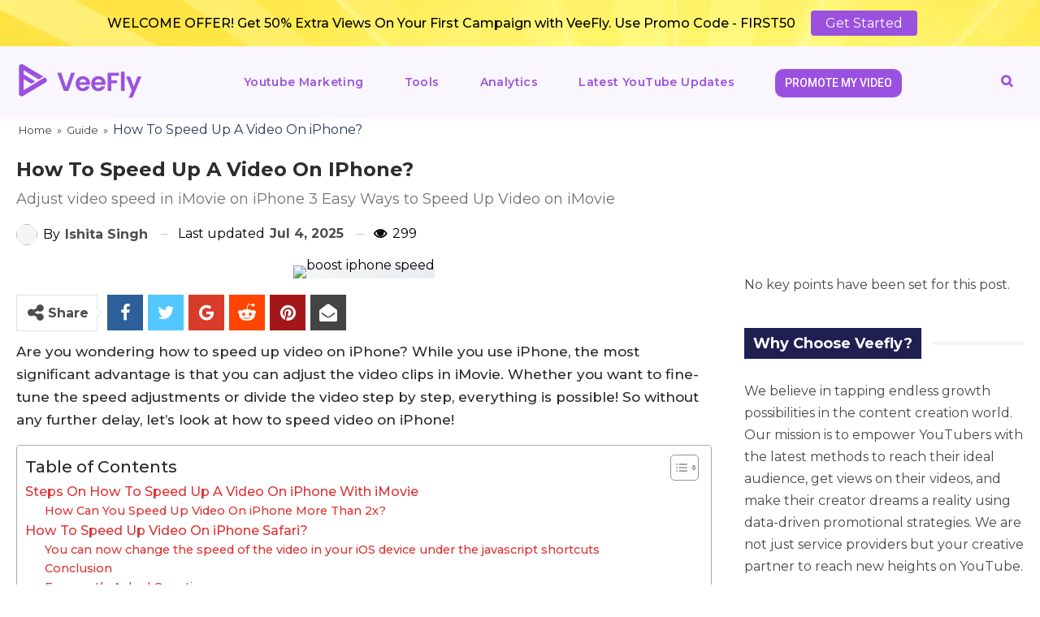

--- FILE ---
content_type: text/html; charset=UTF-8
request_url: https://blog.veefly.com/guide/speed-up-a-video-on-iphone/
body_size: 26494
content:
	<!DOCTYPE html>
		<!--[if IE 8]>
	<html class="ie ie8" lang="en-US"> <![endif]-->
	<!--[if IE 9]>
	<html class="ie ie9" lang="en-US"> <![endif]-->
	<!--[if gt IE 9]><!-->
<html lang="en-US"> <!--<![endif]-->
	<head>
				<meta charset="UTF-8">
		<meta http-equiv="X-UA-Compatible" content="IE=edge">
		<meta name="viewport" content="width=device-width, initial-scale=1.0">
		<link rel="pingback" href="https://blog.veefly.com/xmlrpc.php"/>

		<meta name='robots' content='index, follow, max-image-preview:large, max-snippet:-1, max-video-preview:-1' />

	<!-- This site is optimized with the Yoast SEO Premium plugin v25.3.1 (Yoast SEO v25.3.1) - https://yoast.com/wordpress/plugins/seo/ -->
	<title>How to Speed Up a Video on iPhone: Best Editing Methods</title>
	<meta name="description" content="How to speed up a video on iPhone effortlessly. Use built-in tools like iMovie or apps to create time-lapse and fast-motion clips." />
	<link rel="canonical" href="https://blog.veefly.com/guide/speed-up-a-video-on-iphone/" />
	<meta property="og:locale" content="en_US" />
	<meta property="og:type" content="article" />
	<meta property="og:title" content="How To Speed Up A Video On iPhone?" />
	<meta property="og:description" content="Adjust video speed in iMovie on iPhone 3 Easy Ways to Speed Up Video on iMovie" />
	<meta property="og:url" content="https://blog.veefly.com/guide/speed-up-a-video-on-iphone/" />
	<meta property="og:site_name" content="Veefly Blog" />
	<meta property="article:published_time" content="2021-12-24T06:15:20+00:00" />
	<meta property="article:modified_time" content="2025-07-04T14:24:48+00:00" />
	<meta property="og:image" content="https://blog.veefly.com/wp-content/uploads/2021/12/Boost-Iphone-Video-Speed.jpg" />
	<meta property="og:image:width" content="1920" />
	<meta property="og:image:height" content="1080" />
	<meta property="og:image:type" content="image/jpeg" />
	<meta name="author" content="Ishita Singh" />
	<meta name="twitter:card" content="summary_large_image" />
	<meta name="twitter:label1" content="Written by" />
	<meta name="twitter:data1" content="Ishita Singh" />
	<meta name="twitter:label2" content="Est. reading time" />
	<meta name="twitter:data2" content="5 minutes" />
	<!-- / Yoast SEO Premium plugin. -->


<link rel="amphtml" href="https://blog.veefly.com/guide/speed-up-a-video-on-iphone/amp/" /><meta name="generator" content="AMP for WP 1.1.2"/><link rel='dns-prefetch' href='//fonts.googleapis.com' />
<link rel="alternate" type="application/rss+xml" title="Veefly Blog &raquo; Feed" href="https://blog.veefly.com/feed/" />
<link rel="alternate" type="application/rss+xml" title="Veefly Blog &raquo; Comments Feed" href="https://blog.veefly.com/comments/feed/" />
<link rel="alternate" title="oEmbed (JSON)" type="application/json+oembed" href="https://blog.veefly.com/wp-json/oembed/1.0/embed?url=https%3A%2F%2Fblog.veefly.com%2Fguide%2Fspeed-up-a-video-on-iphone%2F" />
<link rel="alternate" title="oEmbed (XML)" type="text/xml+oembed" href="https://blog.veefly.com/wp-json/oembed/1.0/embed?url=https%3A%2F%2Fblog.veefly.com%2Fguide%2Fspeed-up-a-video-on-iphone%2F&#038;format=xml" />
<style id='wp-img-auto-sizes-contain-inline-css' type='text/css'>
img:is([sizes=auto i],[sizes^="auto," i]){contain-intrinsic-size:3000px 1500px}
/*# sourceURL=wp-img-auto-sizes-contain-inline-css */
</style>

<link rel='stylesheet' id='hfe-widgets-style-css' href='https://blog.veefly.com/wp-content/plugins/header-footer-elementor/inc/widgets-css/frontend.css?ver=2.1.0' type='text/css' media='all' />
<style id='wp-emoji-styles-inline-css' type='text/css'>

	img.wp-smiley, img.emoji {
		display: inline !important;
		border: none !important;
		box-shadow: none !important;
		height: 1em !important;
		width: 1em !important;
		margin: 0 0.07em !important;
		vertical-align: -0.1em !important;
		background: none !important;
		padding: 0 !important;
	}
/*# sourceURL=wp-emoji-styles-inline-css */
</style>
<link rel='stylesheet' id='wp-block-library-css' href='https://blog.veefly.com/wp-includes/css/dist/block-library/style.min.css?ver=6.9' type='text/css' media='all' />
<style id='global-styles-inline-css' type='text/css'>
:root{--wp--preset--aspect-ratio--square: 1;--wp--preset--aspect-ratio--4-3: 4/3;--wp--preset--aspect-ratio--3-4: 3/4;--wp--preset--aspect-ratio--3-2: 3/2;--wp--preset--aspect-ratio--2-3: 2/3;--wp--preset--aspect-ratio--16-9: 16/9;--wp--preset--aspect-ratio--9-16: 9/16;--wp--preset--color--black: #000000;--wp--preset--color--cyan-bluish-gray: #abb8c3;--wp--preset--color--white: #ffffff;--wp--preset--color--pale-pink: #f78da7;--wp--preset--color--vivid-red: #cf2e2e;--wp--preset--color--luminous-vivid-orange: #ff6900;--wp--preset--color--luminous-vivid-amber: #fcb900;--wp--preset--color--light-green-cyan: #7bdcb5;--wp--preset--color--vivid-green-cyan: #00d084;--wp--preset--color--pale-cyan-blue: #8ed1fc;--wp--preset--color--vivid-cyan-blue: #0693e3;--wp--preset--color--vivid-purple: #9b51e0;--wp--preset--gradient--vivid-cyan-blue-to-vivid-purple: linear-gradient(135deg,rgb(6,147,227) 0%,rgb(155,81,224) 100%);--wp--preset--gradient--light-green-cyan-to-vivid-green-cyan: linear-gradient(135deg,rgb(122,220,180) 0%,rgb(0,208,130) 100%);--wp--preset--gradient--luminous-vivid-amber-to-luminous-vivid-orange: linear-gradient(135deg,rgb(252,185,0) 0%,rgb(255,105,0) 100%);--wp--preset--gradient--luminous-vivid-orange-to-vivid-red: linear-gradient(135deg,rgb(255,105,0) 0%,rgb(207,46,46) 100%);--wp--preset--gradient--very-light-gray-to-cyan-bluish-gray: linear-gradient(135deg,rgb(238,238,238) 0%,rgb(169,184,195) 100%);--wp--preset--gradient--cool-to-warm-spectrum: linear-gradient(135deg,rgb(74,234,220) 0%,rgb(151,120,209) 20%,rgb(207,42,186) 40%,rgb(238,44,130) 60%,rgb(251,105,98) 80%,rgb(254,248,76) 100%);--wp--preset--gradient--blush-light-purple: linear-gradient(135deg,rgb(255,206,236) 0%,rgb(152,150,240) 100%);--wp--preset--gradient--blush-bordeaux: linear-gradient(135deg,rgb(254,205,165) 0%,rgb(254,45,45) 50%,rgb(107,0,62) 100%);--wp--preset--gradient--luminous-dusk: linear-gradient(135deg,rgb(255,203,112) 0%,rgb(199,81,192) 50%,rgb(65,88,208) 100%);--wp--preset--gradient--pale-ocean: linear-gradient(135deg,rgb(255,245,203) 0%,rgb(182,227,212) 50%,rgb(51,167,181) 100%);--wp--preset--gradient--electric-grass: linear-gradient(135deg,rgb(202,248,128) 0%,rgb(113,206,126) 100%);--wp--preset--gradient--midnight: linear-gradient(135deg,rgb(2,3,129) 0%,rgb(40,116,252) 100%);--wp--preset--font-size--small: 13px;--wp--preset--font-size--medium: 20px;--wp--preset--font-size--large: 36px;--wp--preset--font-size--x-large: 42px;--wp--preset--spacing--20: 0.44rem;--wp--preset--spacing--30: 0.67rem;--wp--preset--spacing--40: 1rem;--wp--preset--spacing--50: 1.5rem;--wp--preset--spacing--60: 2.25rem;--wp--preset--spacing--70: 3.38rem;--wp--preset--spacing--80: 5.06rem;--wp--preset--shadow--natural: 6px 6px 9px rgba(0, 0, 0, 0.2);--wp--preset--shadow--deep: 12px 12px 50px rgba(0, 0, 0, 0.4);--wp--preset--shadow--sharp: 6px 6px 0px rgba(0, 0, 0, 0.2);--wp--preset--shadow--outlined: 6px 6px 0px -3px rgb(255, 255, 255), 6px 6px rgb(0, 0, 0);--wp--preset--shadow--crisp: 6px 6px 0px rgb(0, 0, 0);}:where(.is-layout-flex){gap: 0.5em;}:where(.is-layout-grid){gap: 0.5em;}body .is-layout-flex{display: flex;}.is-layout-flex{flex-wrap: wrap;align-items: center;}.is-layout-flex > :is(*, div){margin: 0;}body .is-layout-grid{display: grid;}.is-layout-grid > :is(*, div){margin: 0;}:where(.wp-block-columns.is-layout-flex){gap: 2em;}:where(.wp-block-columns.is-layout-grid){gap: 2em;}:where(.wp-block-post-template.is-layout-flex){gap: 1.25em;}:where(.wp-block-post-template.is-layout-grid){gap: 1.25em;}.has-black-color{color: var(--wp--preset--color--black) !important;}.has-cyan-bluish-gray-color{color: var(--wp--preset--color--cyan-bluish-gray) !important;}.has-white-color{color: var(--wp--preset--color--white) !important;}.has-pale-pink-color{color: var(--wp--preset--color--pale-pink) !important;}.has-vivid-red-color{color: var(--wp--preset--color--vivid-red) !important;}.has-luminous-vivid-orange-color{color: var(--wp--preset--color--luminous-vivid-orange) !important;}.has-luminous-vivid-amber-color{color: var(--wp--preset--color--luminous-vivid-amber) !important;}.has-light-green-cyan-color{color: var(--wp--preset--color--light-green-cyan) !important;}.has-vivid-green-cyan-color{color: var(--wp--preset--color--vivid-green-cyan) !important;}.has-pale-cyan-blue-color{color: var(--wp--preset--color--pale-cyan-blue) !important;}.has-vivid-cyan-blue-color{color: var(--wp--preset--color--vivid-cyan-blue) !important;}.has-vivid-purple-color{color: var(--wp--preset--color--vivid-purple) !important;}.has-black-background-color{background-color: var(--wp--preset--color--black) !important;}.has-cyan-bluish-gray-background-color{background-color: var(--wp--preset--color--cyan-bluish-gray) !important;}.has-white-background-color{background-color: var(--wp--preset--color--white) !important;}.has-pale-pink-background-color{background-color: var(--wp--preset--color--pale-pink) !important;}.has-vivid-red-background-color{background-color: var(--wp--preset--color--vivid-red) !important;}.has-luminous-vivid-orange-background-color{background-color: var(--wp--preset--color--luminous-vivid-orange) !important;}.has-luminous-vivid-amber-background-color{background-color: var(--wp--preset--color--luminous-vivid-amber) !important;}.has-light-green-cyan-background-color{background-color: var(--wp--preset--color--light-green-cyan) !important;}.has-vivid-green-cyan-background-color{background-color: var(--wp--preset--color--vivid-green-cyan) !important;}.has-pale-cyan-blue-background-color{background-color: var(--wp--preset--color--pale-cyan-blue) !important;}.has-vivid-cyan-blue-background-color{background-color: var(--wp--preset--color--vivid-cyan-blue) !important;}.has-vivid-purple-background-color{background-color: var(--wp--preset--color--vivid-purple) !important;}.has-black-border-color{border-color: var(--wp--preset--color--black) !important;}.has-cyan-bluish-gray-border-color{border-color: var(--wp--preset--color--cyan-bluish-gray) !important;}.has-white-border-color{border-color: var(--wp--preset--color--white) !important;}.has-pale-pink-border-color{border-color: var(--wp--preset--color--pale-pink) !important;}.has-vivid-red-border-color{border-color: var(--wp--preset--color--vivid-red) !important;}.has-luminous-vivid-orange-border-color{border-color: var(--wp--preset--color--luminous-vivid-orange) !important;}.has-luminous-vivid-amber-border-color{border-color: var(--wp--preset--color--luminous-vivid-amber) !important;}.has-light-green-cyan-border-color{border-color: var(--wp--preset--color--light-green-cyan) !important;}.has-vivid-green-cyan-border-color{border-color: var(--wp--preset--color--vivid-green-cyan) !important;}.has-pale-cyan-blue-border-color{border-color: var(--wp--preset--color--pale-cyan-blue) !important;}.has-vivid-cyan-blue-border-color{border-color: var(--wp--preset--color--vivid-cyan-blue) !important;}.has-vivid-purple-border-color{border-color: var(--wp--preset--color--vivid-purple) !important;}.has-vivid-cyan-blue-to-vivid-purple-gradient-background{background: var(--wp--preset--gradient--vivid-cyan-blue-to-vivid-purple) !important;}.has-light-green-cyan-to-vivid-green-cyan-gradient-background{background: var(--wp--preset--gradient--light-green-cyan-to-vivid-green-cyan) !important;}.has-luminous-vivid-amber-to-luminous-vivid-orange-gradient-background{background: var(--wp--preset--gradient--luminous-vivid-amber-to-luminous-vivid-orange) !important;}.has-luminous-vivid-orange-to-vivid-red-gradient-background{background: var(--wp--preset--gradient--luminous-vivid-orange-to-vivid-red) !important;}.has-very-light-gray-to-cyan-bluish-gray-gradient-background{background: var(--wp--preset--gradient--very-light-gray-to-cyan-bluish-gray) !important;}.has-cool-to-warm-spectrum-gradient-background{background: var(--wp--preset--gradient--cool-to-warm-spectrum) !important;}.has-blush-light-purple-gradient-background{background: var(--wp--preset--gradient--blush-light-purple) !important;}.has-blush-bordeaux-gradient-background{background: var(--wp--preset--gradient--blush-bordeaux) !important;}.has-luminous-dusk-gradient-background{background: var(--wp--preset--gradient--luminous-dusk) !important;}.has-pale-ocean-gradient-background{background: var(--wp--preset--gradient--pale-ocean) !important;}.has-electric-grass-gradient-background{background: var(--wp--preset--gradient--electric-grass) !important;}.has-midnight-gradient-background{background: var(--wp--preset--gradient--midnight) !important;}.has-small-font-size{font-size: var(--wp--preset--font-size--small) !important;}.has-medium-font-size{font-size: var(--wp--preset--font-size--medium) !important;}.has-large-font-size{font-size: var(--wp--preset--font-size--large) !important;}.has-x-large-font-size{font-size: var(--wp--preset--font-size--x-large) !important;}
/*# sourceURL=global-styles-inline-css */
</style>

<style id='classic-theme-styles-inline-css' type='text/css'>
/*! This file is auto-generated */
.wp-block-button__link{color:#fff;background-color:#32373c;border-radius:9999px;box-shadow:none;text-decoration:none;padding:calc(.667em + 2px) calc(1.333em + 2px);font-size:1.125em}.wp-block-file__button{background:#32373c;color:#fff;text-decoration:none}
/*# sourceURL=/wp-includes/css/classic-themes.min.css */
</style>
<link rel='stylesheet' id='better-playlist-css' href='https://blog.veefly.com/wp-content/plugins/better-playlist/css/better-playlist.min.css?ver=1.5.0' type='text/css' media='all' />
<link rel='stylesheet' id='bs-icons-css' href='https://blog.veefly.com/wp-content/themes/publisher/includes/libs/better-framework/assets/css/bs-icons.css?ver=3.11.18' type='text/css' media='all' />
<link rel='stylesheet' id='better-social-counter-css' href='https://blog.veefly.com/wp-content/plugins/better-social-counter/css/style.min.css?ver=1.13.2' type='text/css' media='all' />
<link rel='stylesheet' id='wpsummarize-style-css' href='https://blog.veefly.com/wp-content/plugins/wpsummarize/assets/css/wpsummarize_classic.css?ver=1.0.25' type='text/css' media='all' />
<link rel='stylesheet' id='ez-toc-css' href='https://blog.veefly.com/wp-content/plugins/easy-table-of-contents/assets/css/screen.min.css?ver=2.0.72' type='text/css' media='all' />
<style id='ez-toc-inline-css' type='text/css'>
div#ez-toc-container .ez-toc-title {font-size: 120%;}div#ez-toc-container .ez-toc-title {font-weight: 500;}div#ez-toc-container ul li {font-size: 95%;}div#ez-toc-container ul li {font-weight: 500;}div#ez-toc-container nav ul ul li {font-size: 90%;}div#ez-toc-container {width: 100%;}
.ez-toc-container-direction {direction: ltr;}.ez-toc-counter ul {direction: ltr;counter-reset: item ;}.ez-toc-counter nav ul li a::before {content: counter(item, numeric) '. ';margin-right: .2em; counter-increment: item;flex-grow: 0;flex-shrink: 0;float: left; }.ez-toc-widget-direction {direction: ltr;}.ez-toc-widget-container ul {direction: ltr;counter-reset: item ;}.ez-toc-widget-container nav ul li a::before {content: counter(item, numeric) '. ';margin-right: .2em; counter-increment: item;flex-grow: 0;flex-shrink: 0;float: left; }
/*# sourceURL=ez-toc-inline-css */
</style>
<link rel='stylesheet' id='hfe-style-css' href='https://blog.veefly.com/wp-content/plugins/header-footer-elementor/assets/css/header-footer-elementor.css?ver=2.1.0' type='text/css' media='all' />
<link rel='stylesheet' id='elementor-frontend-css' href='https://blog.veefly.com/wp-content/plugins/elementor/assets/css/frontend.min.css?ver=3.27.1' type='text/css' media='all' />
<link rel='stylesheet' id='elementor-post-29646-css' href='https://blog.veefly.com/wp-content/uploads/elementor/css/post-29646.css?ver=1768563161' type='text/css' media='all' />
<link rel='stylesheet' id='elementor-post-29647-css' href='https://blog.veefly.com/wp-content/uploads/elementor/css/post-29647.css?ver=1768563161' type='text/css' media='all' />
<link rel='stylesheet' id='bf-slick-css' href='https://blog.veefly.com/wp-content/themes/publisher/includes/libs/better-framework/assets/css/slick.min.css?ver=3.11.18' type='text/css' media='all' />
<link rel='stylesheet' id='blockquote-pack-pro-css' href='https://blog.veefly.com/wp-content/plugins/blockquote-pack-pro/css/blockquote-pack.min.css?ver=1.3.3' type='text/css' media='all' />
<link rel='stylesheet' id='smart-lists-pack-pro-css' href='https://blog.veefly.com/wp-content/plugins/smart-lists-pack-pro/css/smart-lists-pack.min.css?ver=1.4.4' type='text/css' media='all' />
<link rel='stylesheet' id='pretty-photo-css' href='https://blog.veefly.com/wp-content/themes/publisher/includes/libs/better-framework/assets/css/pretty-photo.min.css?ver=3.11.18' type='text/css' media='all' />
<link rel='stylesheet' id='theme-libs-css' href='https://blog.veefly.com/wp-content/themes/publisher/css/theme-libs.min.css?ver=7.10.0' type='text/css' media='all' />
<link rel='stylesheet' id='fontawesome-css' href='https://blog.veefly.com/wp-content/themes/publisher/includes/libs/better-framework/assets/css/font-awesome.min.css?ver=3.11.18' type='text/css' media='all' />
<link rel='stylesheet' id='publisher-css' href='https://blog.veefly.com/wp-content/themes/publisher/style-7.10.0.min.css?ver=7.10.0' type='text/css' media='all' />
<link rel='stylesheet' id='publisher-child-css' href='https://blog.veefly.com/wp-content/themes/publisher-child/style.css?ver=1.0.0' type='text/css' media='all' />
<link rel='stylesheet' id='hfe-elementor-icons-css' href='https://blog.veefly.com/wp-content/plugins/elementor/assets/lib/eicons/css/elementor-icons.min.css?ver=5.34.0' type='text/css' media='all' />
<link rel='stylesheet' id='hfe-icons-list-css' href='https://blog.veefly.com/wp-content/plugins/elementor/assets/css/widget-icon-list.min.css?ver=3.24.3' type='text/css' media='all' />
<link rel='stylesheet' id='hfe-social-icons-css' href='https://blog.veefly.com/wp-content/plugins/elementor/assets/css/widget-social-icons.min.css?ver=3.24.0' type='text/css' media='all' />
<link rel='stylesheet' id='hfe-social-share-icons-brands-css' href='https://blog.veefly.com/wp-content/plugins/elementor/assets/lib/font-awesome/css/brands.css?ver=5.15.3' type='text/css' media='all' />
<link rel='stylesheet' id='hfe-social-share-icons-fontawesome-css' href='https://blog.veefly.com/wp-content/plugins/elementor/assets/lib/font-awesome/css/fontawesome.css?ver=5.15.3' type='text/css' media='all' />
<link rel='stylesheet' id='hfe-nav-menu-icons-css' href='https://blog.veefly.com/wp-content/plugins/elementor/assets/lib/font-awesome/css/solid.css?ver=5.15.3' type='text/css' media='all' />
<link rel='stylesheet' id='better-framework-main-fonts-css' href='https://fonts.googleapis.com/css?family=Montserrat:400,700,500,600%7CRoboto:500,400,400italic&#038;display=swap' type='text/css' media='all' />
<link rel='stylesheet' id='publisher-theme-bold-mag-css' href='https://blog.veefly.com/wp-content/themes/publisher/includes/styles/bold-mag/style.min.css?ver=7.10.0' type='text/css' media='all' />
<link rel='stylesheet' id='google-fonts-1-css' href='https://fonts.googleapis.com/css?family=Roboto%3A100%2C100italic%2C200%2C200italic%2C300%2C300italic%2C400%2C400italic%2C500%2C500italic%2C600%2C600italic%2C700%2C700italic%2C800%2C800italic%2C900%2C900italic%7CRoboto+Slab%3A100%2C100italic%2C200%2C200italic%2C300%2C300italic%2C400%2C400italic%2C500%2C500italic%2C600%2C600italic%2C700%2C700italic%2C800%2C800italic%2C900%2C900italic&#038;display=swap&#038;ver=6.9' type='text/css' media='all' />
<link rel="preconnect" href="https://fonts.gstatic.com/" crossorigin><script type="a4d66307ecfa76358a6ccfa4-text/javascript" src="https://blog.veefly.com/wp-includes/js/jquery/jquery.min.js?ver=3.7.1" id="jquery-core-js"></script>
<script type="a4d66307ecfa76358a6ccfa4-text/javascript" src="https://blog.veefly.com/wp-includes/js/jquery/jquery-migrate.min.js?ver=3.4.1" id="jquery-migrate-js"></script>
<script type="a4d66307ecfa76358a6ccfa4-text/javascript" id="jquery-js-after">
/* <![CDATA[ */
!function($){"use strict";$(document).ready(function(){$(this).scrollTop()>100&&$(".hfe-scroll-to-top-wrap").removeClass("hfe-scroll-to-top-hide"),$(window).scroll(function(){$(this).scrollTop()<100?$(".hfe-scroll-to-top-wrap").fadeOut(300):$(".hfe-scroll-to-top-wrap").fadeIn(300)}),$(".hfe-scroll-to-top-wrap").on("click",function(){$("html, body").animate({scrollTop:0},300);return!1})})}(jQuery);
//# sourceURL=jquery-js-after
/* ]]> */
</script>
<link rel="https://api.w.org/" href="https://blog.veefly.com/wp-json/" /><link rel="alternate" title="JSON" type="application/json" href="https://blog.veefly.com/wp-json/wp/v2/posts/12972" /><link rel="EditURI" type="application/rsd+xml" title="RSD" href="https://blog.veefly.com/xmlrpc.php?rsd" />
<meta name="generator" content="WordPress 6.9" />
<link rel='shortlink' href='https://blog.veefly.com/?p=12972' />
<!-- Google Tag Manager -->
<script type="a4d66307ecfa76358a6ccfa4-text/javascript">(function(w,d,s,l,i){w[l]=w[l]||[];w[l].push({'gtm.start':
new Date().getTime(),event:'gtm.js'});var f=d.getElementsByTagName(s)[0],
j=d.createElement(s),dl=l!='dataLayer'?'&l='+l:'';j.async=true;j.src=
'https://www.googletagmanager.com/gtm.js?id='+i+dl;f.parentNode.insertBefore(j,f);
})(window,document,'script','dataLayer','GTM-WQ8M78R');</script>
<!-- End Google Tag Manager -->

<!-- Global site tag (gtag.js) - Google Analytics -->
<script async src="https://www.googletagmanager.com/gtag/js?id=UA-176715867-3" type="a4d66307ecfa76358a6ccfa4-text/javascript"></script>
<script type="a4d66307ecfa76358a6ccfa4-text/javascript">
  window.dataLayer = window.dataLayer || [];
  function gtag(){dataLayer.push(arguments);}
  gtag('js', new Date());

  gtag('config', 'UA-176715867-3');
</script>			<link rel="shortcut icon" href="https://blog.veefly.com/wp-content/uploads/2021/07/veefly-icon.png"><meta name="generator" content="Elementor 3.27.1; features: e_font_icon_svg, additional_custom_breakpoints, e_element_cache; settings: css_print_method-external, google_font-enabled, font_display-swap">

<!-- Schema & Structured Data For WP v1.39 - -->
<script type="application/ld+json" class="saswp-schema-markup-output">
[{"@context":"https:\/\/schema.org\/","@type":"FAQPage","@id":"FAQ","headline":"How To Speed Up A Video On iPhone?","keywords":"How To Speed Up A Video On iPhone, speed up video on iPhone more than 2x,","datePublished":"2021-12-24T00:00:00Z","dateModified":"2021-12-24T00:00:00Z","dateCreated":"2021-12-24T00:00:00Z","mainEntity":[{"@type":"Question","name":"Why can\u2019t I speed up a clip in iMovie?","acceptedAnswer":{"@type":"Answer","text":"There are two reasons why you are able to increase the speed of your video! Take a look at the below-listed reasons to know them!\r\n\r\nIf an option can\u2019t be selected, it means the video clip isn\u2019t long enough to handle the increase in speed.\r\nAnother reason can also mean that you may need to convert your video."}},{"@type":"Question","name":"Where is the speed button in iMovie?","acceptedAnswer":{"@type":"Answer","text":"Open the Viewer panel of iMovie\r\nYou will now icons above your video.\r\nClick on the Speedometer on the right-hand side of the row. Y\r\nTake a look at the Speed setting and a Reverse setting with a checkbox next to it."}},{"@type":"Question","name":"How do you speed up videos?","acceptedAnswer":{"@type":"Answer","text":"Drag and drop the video into the timeline\r\nClick on the clip in the timeline\r\nTap the drop-down under Clip speed\r\nChoose a speed\r\nIn the next dropdown, choose how much faster or slower according to your choice \r\nClose the Transform window."}},{"@type":"Question","name":"Can you adjust the time-lapse speed on iPhone?","acceptedAnswer":{"@type":"Answer","text":"Absolutely, all you need to do is use the slider to change the speed of your time-lapse video. You can locate the time-lapse slider at the bottom of your video. By default, the whole thing is set to 6x. It means for every six seconds of recording, you will get a one-time lapse video read for you!"}}],"image":[{"@type":"ImageObject","@id":"https:\/\/blog.veefly.com\/guide\/speed-up-a-video-on-iphone\/#primaryimage","url":"https:\/\/blog.veefly.com\/wp-content\/uploads\/2021\/12\/Boost-Iphone-Video-Speed.jpg","width":"1920","height":"1080","caption":"boost iphone speed"},{"@type":"ImageObject","url":"https:\/\/blog.veefly.com\/wp-content\/uploads\/2021\/12\/Boost-Iphone-Video-Speed-1200x900.jpg","width":"1200","height":"900","caption":"boost iphone speed"},{"@type":"ImageObject","url":"https:\/\/blog.veefly.com\/wp-content\/uploads\/2021\/12\/Boost-Iphone-Video-Speed-1200x675.jpg","width":"1200","height":"675","caption":"boost iphone speed"},{"@type":"ImageObject","url":"https:\/\/blog.veefly.com\/wp-content\/uploads\/2021\/12\/Boost-Iphone-Video-Speed-1080x1080.jpg","width":"1080","height":"1080","caption":"boost iphone speed"},{"@type":"ImageObject","url":"https:\/\/blog.veefly.com\/wp-content\/uploads\/2021\/12\/Untitled-design-57.jpg","width":800,"height":450,"caption":"Speed Up A Video On iPhone"},{"@type":"ImageObject","url":"https:\/\/blog.veefly.com\/wp-content\/uploads\/2021\/12\/Untitled-design-58.jpg","width":800,"height":450,"caption":"increase video speed on iPhone"},{"@type":"ImageObject","url":"https:\/\/blog.veefly.com\/wp-content\/uploads\/2021\/12\/Untitled-design-59.jpg","width":800,"height":450,"caption":"increase the speed of video on the iPhone"},{"@type":"ImageObject","url":"https:\/\/blog.veefly.com\/wp-content\/uploads\/2021\/12\/Untitled-design-61.jpg","width":800,"height":450,"caption":"Speed Up A Video On iPhone"}]}]
</script>

			<style>
				.e-con.e-parent:nth-of-type(n+4):not(.e-lazyloaded):not(.e-no-lazyload),
				.e-con.e-parent:nth-of-type(n+4):not(.e-lazyloaded):not(.e-no-lazyload) * {
					background-image: none !important;
				}
				@media screen and (max-height: 1024px) {
					.e-con.e-parent:nth-of-type(n+3):not(.e-lazyloaded):not(.e-no-lazyload),
					.e-con.e-parent:nth-of-type(n+3):not(.e-lazyloaded):not(.e-no-lazyload) * {
						background-image: none !important;
					}
				}
				@media screen and (max-height: 640px) {
					.e-con.e-parent:nth-of-type(n+2):not(.e-lazyloaded):not(.e-no-lazyload),
					.e-con.e-parent:nth-of-type(n+2):not(.e-lazyloaded):not(.e-no-lazyload) * {
						background-image: none !important;
					}
				}
			</style>
			<meta name="generator" content="Powered by WPBakery Page Builder - drag and drop page builder for WordPress."/>
<script type="application/ld+json">{
    "@context": "http://schema.org/",
    "@type": "Organization",
    "@id": "#organization",
    "logo": {
        "@type": "ImageObject",
        "url": "https://blog.veefly.com/wp-content/uploads/2024/06/veefly-logo-neww.png"
    },
    "url": "https://blog.veefly.com/",
    "name": "Veefly Blog",
    "description": "Boost Your YouTube Videos"
}</script>
<script type="application/ld+json">{
    "@context": "http://schema.org/",
    "@type": "WebSite",
    "name": "Veefly Blog",
    "alternateName": "Boost Your YouTube Videos",
    "url": "https://blog.veefly.com/"
}</script>
<script type="application/ld+json">{
    "@context": "http://schema.org/",
    "@type": "BlogPosting",
    "headline": "How To Speed Up A Video On iPhone?",
    "description": "Adjust video speed in iMovie on iPhone 3 Easy Ways to Speed Up Video on iMovie",
    "datePublished": "2021-12-24",
    "dateModified": "2025-07-04",
    "author": {
        "@type": "Person",
        "@id": "#person-IshitaSingh",
        "name": "Ishita Singh"
    },
    "image": "https://blog.veefly.com/wp-content/uploads/2021/12/Boost-Iphone-Video-Speed.jpg",
    "interactionStatistic": [
        {
            "@type": "InteractionCounter",
            "interactionType": "http://schema.org/CommentAction",
            "userInteractionCount": "0"
        }
    ],
    "publisher": {
        "@id": "#organization"
    },
    "mainEntityOfPage": "https://blog.veefly.com/guide/speed-up-a-video-on-iphone/"
}</script>
<link rel='stylesheet' id='7.10.0-1768548120' href='https://blog.veefly.com/wp-content/bs-booster-cache/7b598dcb2abec741f632b7a2126e78b7.css' type='text/css' media='all' />
<link rel="icon" href="https://blog.veefly.com/wp-content/uploads/2024/12/cropped-favicon-32x32.png" sizes="32x32" />
<link rel="icon" href="https://blog.veefly.com/wp-content/uploads/2024/12/cropped-favicon-192x192.png" sizes="192x192" />
<link rel="apple-touch-icon" href="https://blog.veefly.com/wp-content/uploads/2024/12/cropped-favicon-180x180.png" />
<meta name="msapplication-TileImage" content="https://blog.veefly.com/wp-content/uploads/2024/12/cropped-favicon-270x270.png" />

<!-- BetterFramework Head Inline CSS -->
<style>
.widget.widget_nav_menu ul.menu li>a:hover {
    color: #283a5a !important;
}
.widget.widget_nav_menu ul.menu li.current-menu-item>a{color:#283a5a !important;}

.promote-video{
    box-shadow:none !important;
    height: inherit  !important;
    -webkit-box-shadow: none  !important;
    color: #232226 !important;
    background-color: rgba(23, 22, 26, 0.04) !important;
    border: 1px solid transparent !important;
    width: 100% !important;
    padding: 14px 15px !important;
    line-height: 1.3 !important;
    -webkit-border-radius: 5px !important;
    border-radius: 5px !important;
    position: relative !important;
    -webkit-appearance: none !important;
    -webkit-transition: all cubic-bezier(0.4, 0, 0.2, 1) 0.4s !important;
    -o-transition: all cubic-bezier(0.4, 0, 0.2, 1) 0.4s !important;
    transition: all cubic-bezier(0.4, 0, 0.2, 1) 0.4s !important;
    outline: none !important;
    font-family: inherit !important;
    font-weight: 400 !important;
    font-size: inherit !important;
}

.h-text{
    line-height:30px !important;
}

.site-header.header-style-8 .site-branding .logo, .site-header.header-style-8 .site-branding .logo img{
    max-height: 50px !important;
}

.footer-column-1 img.logo-image {
    width: 200px !important;
}

.listing-item-blog-1 .featured .img-holder.img-holder:before, .listing-item-blog-5 .featured .img-holder.img-holder:before{
    padding-top: 59% !important;
    
}

.grid-blogs article .item-inner , .category .listing-grid-1 article .item-inner{
    background: #fff;
    padding: 15px;
    border-radius: 10px;
    box-shadow: 0px 4px 40px 0px #00000026;
    min-height: 32vh;
}

.blog-sidebar {
    background: #fff;
    box-shadow: 0px 4px 40px 0px #00000026;
    padding-top: 20px;
    border-radius: 10px;    
}

.bs-pagination.bs-ajax-pagination.more_btn .btn-bs-pagination , a.btn-bs-pagination:hover {
    background: #9b51e0 !important;
    color: #fff !important;
    border-radius: 10px !important;
    border: none;
    font-weight: 600;
}

.fa-arrow-up:before
{
   color: #1f1f52;
}

.page-layout-no-sidebar div .content-container div div > .content-column > .listing-grid {
    padding-left: 10px;
    padding-right: 10px;
    width: 100%;
    margin-right: auto !important;
    margin-left: auto !important;
}

@media (min-width: 768px) {
    .page-id-84 div .content-container div div > .content-column > .listing-grid {
        padding-left: calc(var(--publisher-spacing-half) * 1px);
        padding-right: calc(var(--publisher-spacing-half) * 1px);
        width: var(--publisher-site-width-2-col-content-col);
    }
}

</style>
<!-- /BetterFramework Head Inline CSS-->
		<style type="text/css" id="wp-custom-css">
			#footer1{
	background: #1f1f52 ;
}
.post-subtitle{
	width:65%;
}
.fa, .fas {
	font-family: 'FontAwesome' !important;
}
.summaraize-wrap{
	display:none;
}

#block-49 .summaraize-wrap{
	display:block;
}

#block-49 .summaraize-wrap .summaraize.light {
    background-color: #fff;
    border: 0;
    padding: 0px 0;
    margin: 0px 0;
    border-radius: 0;
}
.summaraize.light h2 {   
    margin-bottom: 10px;
    color: #ffffff;
    width: 117px;
    text-align: center;
    background: #1f1f52;
    font-family: 'Montserrat';
    font-weight: 700;
    line-height: 34px;
    font-size: 19px;
    text-transform: capitalize;
	position:relative;
	margin-right:10px;
}
.summaraize.light h2::after {
    content: "";
    position: absolute;   
    right: -70%;  	
    transform: translateX(40%); 
    width: 100%;          
    height: 4px;   
	top:50%;
    background-color: #f3f3f3; 
}
a[href*="#Summary"] {
    display: none !important;
}
.bs-simple-pagination{
	display: flex;
    justify-content: center;
}
.page-layout-no-sidebar div .content-container div div > .content-column > .listing-grid > .type-post > .item-inner{
	background: #fff;
    padding: 15px;
    border-radius: 10px;
    box-shadow: 0px 4px 40px 0px #00000026;
    min-height: 32vh;
}		</style>
		<noscript><style> .wpb_animate_when_almost_visible { opacity: 1; }</style></noscript>	<link rel='stylesheet' id='widget-image-css' href='https://blog.veefly.com/wp-content/plugins/elementor/assets/css/widget-image.min.css?ver=3.27.1' type='text/css' media='all' />
<link rel='stylesheet' id='widget-text-editor-css' href='https://blog.veefly.com/wp-content/plugins/elementor/assets/css/widget-text-editor.min.css?ver=3.27.1' type='text/css' media='all' />
<link rel='stylesheet' id='widget-social-icons-css' href='https://blog.veefly.com/wp-content/plugins/elementor/assets/css/widget-social-icons.min.css?ver=3.27.1' type='text/css' media='all' />
<link rel='stylesheet' id='e-apple-webkit-css' href='https://blog.veefly.com/wp-content/plugins/elementor/assets/css/conditionals/apple-webkit.min.css?ver=3.27.1' type='text/css' media='all' />
<link rel='stylesheet' id='widget-heading-css' href='https://blog.veefly.com/wp-content/plugins/elementor/assets/css/widget-heading.min.css?ver=3.27.1' type='text/css' media='all' />
<link rel='stylesheet' id='widget-icon-list-css' href='https://blog.veefly.com/wp-content/plugins/elementor/assets/css/widget-icon-list.min.css?ver=3.27.1' type='text/css' media='all' />
</head>

<body class="wp-singular post-template-default single single-post postid-12972 single-format-standard wp-theme-publisher wp-child-theme-publisher-child ehf-footer ehf-template-publisher ehf-stylesheet-publisher-child bs-theme bs-publisher bs-publisher-bold-mag active-light-box ltr close-rh page-layout-2-col page-layout-2-col-right full-width active-sticky-sidebar main-menu-sticky-smart main-menu-full-width active-ajax-search single-prim-cat-125 single-cat-125  wpb-js-composer js-comp-ver-6.6.0 vc_responsive bs-ll-a elementor-default elementor-kit-29646" dir="ltr">
		<div class="main-wrap content-main-wrap">
		<style>
      .offer-bar {
        background: url(https://blog.veefly.com/wp-content/uploads/2025/08/topbar.png);
        color: #000;
        padding: 15px 15px;
        display: flex;
        align-items: center;
        justify-content: center;
        font-weight: 500;
        font-size: 16px;
        overflow: hidden;
        white-space: nowrap;
      }
      .offer-text {
        display: inline-block;
        padding-right: 20px;
      }
      .offer-btn {
        background: #9B51E0;
        color: #fff;
        font-size: 16px;
        padding: 6px 18px;
        margin-left: 15px;
        text-decoration: none;
        border-radius: 4px;
        font-weight: 400;
      }
      .offer-btn:hover {
        color: #fff !important;
      }
      @media screen and (max-width: 1180px) {
        .offer-text.marquee {
          animation: scroll-left 20s linear infinite;
        }
        @keyframes scroll-left {
          0% {
            transform: translateX(100%);
          }
          100% {
            transform: translateX(-100%);
          }
        }
      }
</style>

<div class="offer-bar">
      <span class="offer-text" id="offerText">
        WELCOME OFFER! Get 50% Extra Views On Your First Campaign with VeeFly.
        Use Promo Code - FIRST50
        <a href="https://veefly.com/dashboard/video-list" class="offer-btn"
          >Get Started</a
        >
      </span>
</div>

<script type="a4d66307ecfa76358a6ccfa4-text/javascript">
      document.addEventListener("DOMContentLoaded", function () {
        function updateOfferMode() {
          const offerText = document.getElementById("offerText");
          if (window.innerWidth <= 1180) {
            offerText.classList.add("marquee");
          } else {
            offerText.classList.remove("marquee");
          }
        }
        updateOfferMode();
        window.addEventListener("resize", updateOfferMode);
      });
    </script>
	<header id="header" class="site-header header-style-8 full-width"  >
				<div class="content-wrap">
			<div class="container">
				<div class="header-inner clearfix">
					<div id="site-branding" class="site-branding">
	<p  id="site-title" class="logo h1 img-logo">
	<a href="https://blog.veefly.com/"  rel="home">
					<img id="site-logo" src="https://blog.veefly.com/wp-content/uploads/2024/06/veefly-logo-neww.png"
			     alt="Veefly Blog"  />

			<span class="site-title">Veefly Blog - Boost Your YouTube Videos</span>
				</a>
</p>
</div><!-- .site-branding -->
<nav id="menu-main" class="menu main-menu-container  show-search-item menu-actions-btn-width-1" role="navigation"  >
			<div class="menu-action-buttons width-1">
							<div class="search-container close">
					<span class="search-handler"><i class="fa fa-search"></i></span>

					<div class="search-box clearfix">
						<form role="search" method="get" class="search-form clearfix" action="https://blog.veefly.com">
	<input type="search" class="search-field"
	       placeholder="Search..."
	       value="" name="s"
	       title="Search for:"
	       autocomplete="off">
	<input type="submit" class="search-submit" value="Search">
</form><!-- .search-form -->
					</div>
				</div>
						</div>
			<ul id="main-navigation" class="main-menu menu bsm-pure clearfix">
		<li id="menu-item-3542" class="menu-item menu-item-type-taxonomy menu-item-object-category menu-term-13 better-anim-fade menu-item-3542"><a href="https://blog.veefly.com/youtube-marketing/">Youtube Marketing</a></li>
<li id="menu-item-3541" class="menu-item menu-item-type-taxonomy menu-item-object-category menu-term-10 better-anim-fade menu-item-3541"><a href="https://blog.veefly.com/tools/">Tools</a></li>
<li id="menu-item-3539" class="menu-item menu-item-type-taxonomy menu-item-object-category menu-term-14 better-anim-fade menu-item-3539"><a href="https://blog.veefly.com/analytics/">Analytics</a></li>
<li id="menu-item-3540" class="menu-item menu-item-type-taxonomy menu-item-object-category menu-term-15 better-anim-fade menu-item-3540"><a href="https://blog.veefly.com/latest-youtube-updates/">Latest YouTube Updates</a></li>
<li id="menu-item-3543" class="menu-item menu-item-type-custom menu-item-object-custom better-anim-fade menu-item-3543"><a href="https://veefly.com"><button style="background-color: #9b51e0; border-radius: 10px;">Promote My Video</button></a></li>
	</ul><!-- #main-navigation -->
</nav><!-- .main-menu-container -->
				</div>
			</div>
		</div>
	</header><!-- .header -->
	<div class="rh-header clearfix dark deferred-block-exclude">
		<div class="rh-container clearfix">

			<div class="menu-container close">
				<span class="menu-handler"><span class="lines"></span></span>
			</div><!-- .menu-container -->

			<div class="logo-container rh-img-logo">
				<a href="https://blog.veefly.com/"  rel="home">
											<img src="https://blog.veefly.com/wp-content/uploads/2021/04/whitelogo.png"
						     alt="Veefly Blog"  />				</a>
			</div><!-- .logo-container -->
		</div><!-- .rh-container -->
	</div><!-- .rh-header -->
<div class="container bf-breadcrumb-container"><span><span><a href="https://blog.veefly.com/">Home</a></span> » <span><a href="https://blog.veefly.com/guide/">Guide</a></span> » <span class="breadcrumb_last" aria-current="page">How To Speed Up A Video On iPhone?</span></span></div><div class="content-wrap">
		<main id="content" class="content-container">
		<div
				class="container layout-2-col layout-2-col-1 layout-right-sidebar post-template-14 bs-lazy wfi">

						<div class="post-header-inner wfi">
				<div class="post-header-title">
										<h1 class="single-post-title">
						<span class="post-title" >How To Speed Up A Video On iPhone?</span>
					</h1>
					<h2 class="post-subtitle">Adjust video speed in iMovie on iPhone 3 Easy Ways to Speed Up Video on iMovie</h2><div class="post-meta single-post-meta">
			<a href="https://blog.veefly.com/author/ishita/"
		   title="Browse Author Articles"
		   class="post-author-a post-author-avatar">
			<img alt=''  data-src='https://secure.gravatar.com/avatar/b4014605362666eaf9c42290bf6f28c43e5c2c53a0bad6be09d2b3794e41c440?s=26&d=mm&r=g' class='avatar avatar-26 photo avatar-default' height='26' width='26' /><span class="post-author-name">By <b>Ishita Singh</b></span>		</a>
					<span class="time"><time class="post-published updated"
			                         datetime="2025-07-04T19:54:48+05:30">Last updated <b>Jul 4, 2025</b></time></span>
			<span class="views post-meta-views rank-default" data-bpv-post="12972"><i class="bf-icon  fa fa-eye"></i> 299</span></div>
				</div>
			</div>

			<div class="row main-section">
										<div class="col-sm-8 content-column">
							<div class="single-container">
								<article id="post-12972" class="post-12972 post type-post status-publish format-standard has-post-thumbnail  category-guide tag-how-to-speed-up-a-video-on-iphone tag-speed-up-video-on-iphone-more-than-2x single-post-content">

									<div class="single-featured">
										<a class="post-thumbnail open-lightbox" href="https://blog.veefly.com/wp-content/uploads/2021/12/Boost-Iphone-Video-Speed.jpg"><img fetchpriority="high"  width="750" height="430" alt="boost iphone speed" data-src="https://blog.veefly.com/wp-content/uploads/2021/12/Boost-Iphone-Video-Speed-750x430.jpg">											</a>
																				</div>

											<div class="post-share single-post-share top-share clearfix style-5">
			<div class="post-share-btn-group">
							</div>
						<div class="share-handler-wrap ">
				<span class="share-handler post-share-btn rank-default">
					<i class="bf-icon  fa fa-share-alt"></i>						<b class="text">Share</b>
										</span>
				<span class="social-item facebook"><a href="https://www.facebook.com/sharer.php?u=https%3A%2F%2Fblog.veefly.com%2Fguide%2Fspeed-up-a-video-on-iphone%2F" target="_blank" rel="nofollow noreferrer" class="bs-button-el" onclick="if (!window.__cfRLUnblockHandlers) return false; window.open(this.href, 'share-facebook','left=50,top=50,width=600,height=320,toolbar=0'); return false;" data-cf-modified-a4d66307ecfa76358a6ccfa4-=""><span class="icon"><i class="bf-icon fa fa-facebook"></i></span></a></span><span class="social-item twitter"><a href="https://twitter.com/share?text=How+To+Speed+Up+A+Video+On+iPhone%3F&url=https%3A%2F%2Fblog.veefly.com%2Fguide%2Fspeed-up-a-video-on-iphone%2F" target="_blank" rel="nofollow noreferrer" class="bs-button-el" onclick="if (!window.__cfRLUnblockHandlers) return false; window.open(this.href, 'share-twitter','left=50,top=50,width=600,height=320,toolbar=0'); return false;" data-cf-modified-a4d66307ecfa76358a6ccfa4-=""><span class="icon"><i class="bf-icon fa fa-twitter"></i></span></a></span><span class="social-item google_plus"><a href="https://plus.google.com/share?url=https%3A%2F%2Fblog.veefly.com%2Fguide%2Fspeed-up-a-video-on-iphone%2F" target="_blank" rel="nofollow noreferrer" class="bs-button-el" onclick="if (!window.__cfRLUnblockHandlers) return false; window.open(this.href, 'share-google_plus','left=50,top=50,width=600,height=320,toolbar=0'); return false;" data-cf-modified-a4d66307ecfa76358a6ccfa4-=""><span class="icon"><i class="bf-icon fa fa-google"></i></span></a></span><span class="social-item reddit"><a href="https://reddit.com/submit?url=https%3A%2F%2Fblog.veefly.com%2Fguide%2Fspeed-up-a-video-on-iphone%2F&title=How To Speed Up A Video On iPhone?" target="_blank" rel="nofollow noreferrer" class="bs-button-el" onclick="if (!window.__cfRLUnblockHandlers) return false; window.open(this.href, 'share-reddit','left=50,top=50,width=600,height=320,toolbar=0'); return false;" data-cf-modified-a4d66307ecfa76358a6ccfa4-=""><span class="icon"><i class="bf-icon fa fa-reddit-alien"></i></span></a></span><span class="social-item whatsapp"><a href="whatsapp://send?text=How To Speed Up A Video On iPhone? %0A%0A https%3A%2F%2Fblog.veefly.com%2Fguide%2Fspeed-up-a-video-on-iphone%2F" target="_blank" rel="nofollow noreferrer" class="bs-button-el" onclick="if (!window.__cfRLUnblockHandlers) return false; window.open(this.href, 'share-whatsapp','left=50,top=50,width=600,height=320,toolbar=0'); return false;" data-cf-modified-a4d66307ecfa76358a6ccfa4-=""><span class="icon"><i class="bf-icon fa fa-whatsapp"></i></span></a></span><span class="social-item pinterest"><a href="https://pinterest.com/pin/create/button/?url=https%3A%2F%2Fblog.veefly.com%2Fguide%2Fspeed-up-a-video-on-iphone%2F&media=https://blog.veefly.com/wp-content/uploads/2021/12/Boost-Iphone-Video-Speed.jpg&description=How To Speed Up A Video On iPhone?" target="_blank" rel="nofollow noreferrer" class="bs-button-el" onclick="if (!window.__cfRLUnblockHandlers) return false; window.open(this.href, 'share-pinterest','left=50,top=50,width=600,height=320,toolbar=0'); return false;" data-cf-modified-a4d66307ecfa76358a6ccfa4-=""><span class="icon"><i class="bf-icon fa fa-pinterest"></i></span></a></span><span class="social-item email"><a href="mailto:?subject=How To Speed Up A Video On iPhone?&body=https%3A%2F%2Fblog.veefly.com%2Fguide%2Fspeed-up-a-video-on-iphone%2F" target="_blank" rel="nofollow noreferrer" class="bs-button-el" onclick="if (!window.__cfRLUnblockHandlers) return false; window.open(this.href, 'share-email','left=50,top=50,width=600,height=320,toolbar=0'); return false;" data-cf-modified-a4d66307ecfa76358a6ccfa4-=""><span class="icon"><i class="bf-icon fa fa-envelope-open"></i></span></a></span></div>		</div>
											<div class="entry-content clearfix single-post-content">
										<p>Are you wondering how to speed up video on iPhone? While you use iPhone, the most significant advantage is that you can adjust the video clips in iMovie. Whether you want to fine-tune the speed adjustments or divide the video step by step, everything is possible! So without any further delay, let&#8217;s look at how to speed video on iPhone!</p>
<div id="ez-toc-container" class="ez-toc-v2_0_72 counter-hierarchy ez-toc-counter ez-toc-transparent ez-toc-container-direction">
<div class="ez-toc-title-container">
<p class="ez-toc-title" style="cursor:inherit">Table of Contents</p>
<span class="ez-toc-title-toggle"><a href="#" class="ez-toc-pull-right ez-toc-btn ez-toc-btn-xs ez-toc-btn-default ez-toc-toggle" aria-label="Toggle Table of Content"><span class="ez-toc-js-icon-con"><span class=""><span class="eztoc-hide" style="display:none;">Toggle</span><span class="ez-toc-icon-toggle-span"><svg style="fill: #999;color:#999" xmlns="http://www.w3.org/2000/svg" class="list-377408" width="20px" height="20px" viewBox="0 0 24 24" fill="none"><path d="M6 6H4v2h2V6zm14 0H8v2h12V6zM4 11h2v2H4v-2zm16 0H8v2h12v-2zM4 16h2v2H4v-2zm16 0H8v2h12v-2z" fill="currentColor"></path></svg><svg style="fill: #999;color:#999" class="arrow-unsorted-368013" xmlns="http://www.w3.org/2000/svg" width="10px" height="10px" viewBox="0 0 24 24" version="1.2" baseProfile="tiny"><path d="M18.2 9.3l-6.2-6.3-6.2 6.3c-.2.2-.3.4-.3.7s.1.5.3.7c.2.2.4.3.7.3h11c.3 0 .5-.1.7-.3.2-.2.3-.5.3-.7s-.1-.5-.3-.7zM5.8 14.7l6.2 6.3 6.2-6.3c.2-.2.3-.5.3-.7s-.1-.5-.3-.7c-.2-.2-.4-.3-.7-.3h-11c-.3 0-.5.1-.7.3-.2.2-.3.5-.3.7s.1.5.3.7z"/></svg></span></span></span></a></span></div>
<nav><ul class='ez-toc-list ez-toc-list-level-1 ' ><li class='ez-toc-page-1 ez-toc-heading-level-2'><a class="ez-toc-link ez-toc-heading-1" href="#Steps_On_How_To_Speed_Up_A_Video_On_iPhone_With_iMovie" title="Steps On How To Speed Up A Video On iPhone With iMovie">Steps On How To Speed Up A Video On iPhone With iMovie</a><ul class='ez-toc-list-level-3' ><li class='ez-toc-heading-level-3'><a class="ez-toc-link ez-toc-heading-2" href="#How_Can_You_Speed_Up_Video_On_iPhone_More_Than_2x" title="How Can You Speed Up Video On iPhone More Than 2x?">How Can You Speed Up Video On iPhone More Than 2x?</a></li></ul></li><li class='ez-toc-page-1 ez-toc-heading-level-2'><a class="ez-toc-link ez-toc-heading-3" href="#How_To_Speed_Up_Video_On_iPhone_Safari" title="How To Speed Up Video On iPhone Safari?">How To Speed Up Video On iPhone Safari?</a><ul class='ez-toc-list-level-3' ><li class='ez-toc-heading-level-3'><a class="ez-toc-link ez-toc-heading-4" href="#You_can_now_change_the_speed_of_the_video_in_your_iOS_device_under_the_javascript_shortcuts" title="You can now change the speed of the video in your iOS device under the javascript shortcuts">You can now change the speed of the video in your iOS device under the javascript shortcuts</a></li><li class='ez-toc-page-1 ez-toc-heading-level-3'><a class="ez-toc-link ez-toc-heading-5" href="#Conclusion" title="Conclusion">Conclusion</a></li><li class='ez-toc-page-1 ez-toc-heading-level-3'><a class="ez-toc-link ez-toc-heading-6" href="#Frequently_Asked_Questions" title="Frequently Asked Questions">Frequently Asked Questions</a></li></ul></li></ul></nav></div>
<h2><span class="ez-toc-section" id="Steps_On_How_To_Speed_Up_A_Video_On_iPhone_With_iMovie"></span>Steps On How To Speed Up A Video On iPhone With iMovie<span class="ez-toc-section-end"></span></h2>
<p><img class="aligncenter wp-image-13929 size-full"  data-src="https://blog.veefly.com/wp-content/uploads/2021/12/Untitled-design-57.jpg" alt="Speed Up A Video On iPhone" width="800" height="450" srcset="https://blog.veefly.com/wp-content/uploads/2021/12/Untitled-design-57.jpg 800w, https://blog.veefly.com/wp-content/uploads/2021/12/Untitled-design-57-300x169.jpg 300w, https://blog.veefly.com/wp-content/uploads/2021/12/Untitled-design-57-768x432.jpg 768w" sizes="(max-width: 800px) 100vw, 800px" /></p>
<p>The steps are actually pretty simple when you play to increase video speed on iPhone. Follow our lead as we direct you to do the same!</p>
<ol>
<li>Open the<a href="https://www.apple.com/imovie/" target="_blank" rel="noopener"> iMovie app</a></li>
<li>When the screen appears, tap on continue</li>
<li>On the project page, select the plus sign</li>
<li>This will help you start a new project</li>
<li>On the project, page choose the option of movie free</li>
<li>Find the video that you want to speed up</li>
<li>Tap on create a movie to access the editing option</li>
<li>In the edit feature, tap on the speed button</li>
<li>Set the rate of frequency for the video.</li>
</ol>
<p><iframe title="HOW TO EDIT ON IMOVIE LIKE A PRO" width="1170" height="658" src="https://www.youtube.com/embed/MamHurq391o?wmode=transparent&amp;rel=0&amp;feature=oembed" frameborder="0" allow="accelerometer; autoplay; clipboard-write; encrypted-media; gyroscope; picture-in-picture; web-share" referrerpolicy="strict-origin-when-cross-origin" allowfullscreen></iframe></p>
<h3><span class="ez-toc-section" id="How_Can_You_Speed_Up_Video_On_iPhone_More_Than_2x"></span>How Can You Speed Up Video On iPhone More Than 2x?<span class="ez-toc-section-end"></span></h3>
<p><img class="aligncenter wp-image-13930 size-full"  data-src="https://blog.veefly.com/wp-content/uploads/2021/12/Untitled-design-58.jpg" alt="increase video speed on iPhone" width="800" height="450" srcset="https://blog.veefly.com/wp-content/uploads/2021/12/Untitled-design-58.jpg 800w, https://blog.veefly.com/wp-content/uploads/2021/12/Untitled-design-58-300x169.jpg 300w, https://blog.veefly.com/wp-content/uploads/2021/12/Untitled-design-58-768x432.jpg 768w" sizes="(max-width: 800px) 100vw, 800px" /></p>
<p>You can quickly increase the speed of iMovie! The most simple step to <a href="https://blog.veefly.com/youtube/how-to-download-yt-videos-on-iphone/" target="_blank" rel="noopener">increase the speed of video</a> on the iPhone for free is by heading to the iMovie app. Over there, you can quickly speed up the video in your iPhone by making some adjustments in the editing sector.</p>
<p><img loading="lazy" class="aligncenter wp-image-13931 size-full"  data-src="https://blog.veefly.com/wp-content/uploads/2021/12/Untitled-design-59.jpg" alt="increase the speed of video on the iPhone" width="800" height="450" srcset="https://blog.veefly.com/wp-content/uploads/2021/12/Untitled-design-59.jpg 800w, https://blog.veefly.com/wp-content/uploads/2021/12/Untitled-design-59-300x169.jpg 300w, https://blog.veefly.com/wp-content/uploads/2021/12/Untitled-design-59-768x432.jpg 768w" sizes="(max-width: 800px) 100vw, 800px" /></p>
<p>There are multiple ranges in the<a href="https://blog.veefly.com/guide/how-to-upload-imovie-to-youtube/" target="_blank" rel="noopener"> iMovie editing</a> that can help increase or decrease the video&#8217;s speed. If you can do more than 2x speed in iMovie, the answer is yes. All you need to do is keep on adjusting the speed of the video on your iPhone. When you have achieved the desired results, you can take a break!</p>
<h2><span class="ez-toc-section" id="How_To_Speed_Up_Video_On_iPhone_Safari"></span>How To Speed Up Video On iPhone Safari?<span class="ez-toc-section-end"></span></h2>
<p><img loading="lazy" class="aligncenter wp-image-13933 size-full"  data-src="https://blog.veefly.com/wp-content/uploads/2021/12/Untitled-design-61.jpg" alt="Speed Up A Video On iPhone" width="800" height="450" srcset="https://blog.veefly.com/wp-content/uploads/2021/12/Untitled-design-61.jpg 800w, https://blog.veefly.com/wp-content/uploads/2021/12/Untitled-design-61-300x169.jpg 300w, https://blog.veefly.com/wp-content/uploads/2021/12/Untitled-design-61-768x432.jpg 768w" sizes="(max-width: 800px) 100vw, 800px" /></p>
<p>When you use Safari to speed up video on iPhone, the most simple functions are to press S to slow down the speed and D to increase the speed. You can also increase the speed of Safari with shortcuts too! Follow the steps listed below to know-how.</p>
<ol>
<li>Open shortcuts app on your iPhone<span style="text-transform: initial;"> </span></li>
<li><span style="text-transform: initial;">Head to the gallery from the button menu </span></li>
<li>Swipe right on the cards that show share sheets shortcuts</li>
<li>You can also use the search bar to locate change speed by typing it down</li>
</ol>
<h3><span class="ez-toc-section" id="You_can_now_change_the_speed_of_the_video_in_your_iOS_device_under_the_javascript_shortcuts"></span>You can now change the speed of the video in your iOS device under the javascript shortcuts<span class="ez-toc-section-end"></span></h3>
<p><iframe title="How To Speed Up &amp; Slow Down Clips in iMovie (iPhone &amp; iPad)" width="1170" height="658" src="https://www.youtube.com/embed/gnaQwIsKWxI?wmode=transparent&amp;rel=0&amp;feature=oembed" frameborder="0" allow="accelerometer; autoplay; clipboard-write; encrypted-media; gyroscope; picture-in-picture; web-share" referrerpolicy="strict-origin-when-cross-origin" allowfullscreen></iframe></p>
<ol>
<li>Select on add shortcut and launch the Safari</li>
<li>Scroll your way down and select video speed</li>
<li>In the pop-up menu, you will get the list numbers. You can use this to increase or decrease the speed on iPhone.</li>
</ol>
<h3><span class="ez-toc-section" id="Conclusion"></span>Conclusion<span class="ez-toc-section-end"></span></h3>
<p>We hope that we have solved all the queries on how to speed up the video on iPhone! We hope that you have a great time looking at the end results of your video! See you around!</p>
<h3><span class="ez-toc-section" id="Frequently_Asked_Questions"></span>Frequently Asked Questions<span class="ez-toc-section-end"></span></h3>
<p><strong>Ques.1 Why can&#8217;t I speed up a clip in iMovie?</strong></p>
<p>There are two reasons why you are able to increase the speed of your video! Take a look at the below-listed reasons to know them!</p>
<ul>
<li>If an option can&#8217;t be selected, it means <b>the video clip isn&#8217;t long enough to handle the increase of speed</b>.</li>
<li>Another reason can also mean that you may need to convert your video.</li>
</ul>
<p><strong>Ques.2 Where is the speed button in iMovie?</strong></p>
<ol>
<li>Open the Viewer panel of iMovie</li>
<li>You will now icons above your video.</li>
<li>Click on the Speedometer on the right-hand side of the row. Y</li>
<li>Take a look at the Speed setting and a Reverse setting with a checkbox next to it</li>
</ol>
<p><strong>Ques.3 </strong><strong>How do you speed up videos?</strong></p>
<ol>
<li><strong>Drag and drop the video into the timeline</strong></li>
<li><strong>Click on the clip in the timeline</strong></li>
<li><strong>Tap the drop-down under Clip speed </strong></li>
<li><strong>Choose a speed</strong></li>
<li><strong>In the next dropdown, choose how much faster or slower according to your choice </strong></li>
<li><strong>Close the Transform window.</strong></li>
</ol>
<p><strong>Ques.4 Can you adjust the time-lapse speed </strong><strong>on iPhone?</strong></p>
<p>Absolutely, all you need to do is<strong> use the slider to change the speed of your time-lapse video</strong>. You can locate the time-lapse slider at the bottom of your video. By default, the whole thing is set to 6x. It means for every six seconds of recording, you will get a one-time lapse video read for you!</p>
									</div>
										<div class="entry-terms post-tags clearfix ">
		<span class="terms-label"><i class="fa fa-tags"></i></span>
		<a href="https://blog.veefly.com/tag/how-to-speed-up-a-video-on-iphone/" rel="tag">How To Speed Up A Video On iPhone</a><a href="https://blog.veefly.com/tag/speed-up-video-on-iphone-more-than-2x/" rel="tag">speed up video on iPhone more than 2x</a>	</div>
		<div class="post-share single-post-share bottom-share clearfix style-5">
			<div class="post-share-btn-group">
				<span class="views post-share-btn post-share-btn-views rank-default" data-bpv-post="12972"><i class="bf-icon  fa fa-eye"></i> <b class="number">299</b></span>			</div>
						<div class="share-handler-wrap ">
				<span class="share-handler post-share-btn rank-default">
					<i class="bf-icon  fa fa-share-alt"></i>						<b class="text">Share</b>
										</span>
				<span class="social-item facebook"><a href="https://www.facebook.com/sharer.php?u=https%3A%2F%2Fblog.veefly.com%2Fguide%2Fspeed-up-a-video-on-iphone%2F" target="_blank" rel="nofollow noreferrer" class="bs-button-el" onclick="if (!window.__cfRLUnblockHandlers) return false; window.open(this.href, 'share-facebook','left=50,top=50,width=600,height=320,toolbar=0'); return false;" data-cf-modified-a4d66307ecfa76358a6ccfa4-=""><span class="icon"><i class="bf-icon fa fa-facebook"></i></span></a></span><span class="social-item twitter"><a href="https://twitter.com/share?text=How+To+Speed+Up+A+Video+On+iPhone%3F&url=https%3A%2F%2Fblog.veefly.com%2Fguide%2Fspeed-up-a-video-on-iphone%2F" target="_blank" rel="nofollow noreferrer" class="bs-button-el" onclick="if (!window.__cfRLUnblockHandlers) return false; window.open(this.href, 'share-twitter','left=50,top=50,width=600,height=320,toolbar=0'); return false;" data-cf-modified-a4d66307ecfa76358a6ccfa4-=""><span class="icon"><i class="bf-icon fa fa-twitter"></i></span></a></span><span class="social-item google_plus"><a href="https://plus.google.com/share?url=https%3A%2F%2Fblog.veefly.com%2Fguide%2Fspeed-up-a-video-on-iphone%2F" target="_blank" rel="nofollow noreferrer" class="bs-button-el" onclick="if (!window.__cfRLUnblockHandlers) return false; window.open(this.href, 'share-google_plus','left=50,top=50,width=600,height=320,toolbar=0'); return false;" data-cf-modified-a4d66307ecfa76358a6ccfa4-=""><span class="icon"><i class="bf-icon fa fa-google"></i></span></a></span><span class="social-item reddit"><a href="https://reddit.com/submit?url=https%3A%2F%2Fblog.veefly.com%2Fguide%2Fspeed-up-a-video-on-iphone%2F&title=How To Speed Up A Video On iPhone?" target="_blank" rel="nofollow noreferrer" class="bs-button-el" onclick="if (!window.__cfRLUnblockHandlers) return false; window.open(this.href, 'share-reddit','left=50,top=50,width=600,height=320,toolbar=0'); return false;" data-cf-modified-a4d66307ecfa76358a6ccfa4-=""><span class="icon"><i class="bf-icon fa fa-reddit-alien"></i></span></a></span><span class="social-item whatsapp"><a href="whatsapp://send?text=How To Speed Up A Video On iPhone? %0A%0A https%3A%2F%2Fblog.veefly.com%2Fguide%2Fspeed-up-a-video-on-iphone%2F" target="_blank" rel="nofollow noreferrer" class="bs-button-el" onclick="if (!window.__cfRLUnblockHandlers) return false; window.open(this.href, 'share-whatsapp','left=50,top=50,width=600,height=320,toolbar=0'); return false;" data-cf-modified-a4d66307ecfa76358a6ccfa4-=""><span class="icon"><i class="bf-icon fa fa-whatsapp"></i></span></a></span><span class="social-item pinterest"><a href="https://pinterest.com/pin/create/button/?url=https%3A%2F%2Fblog.veefly.com%2Fguide%2Fspeed-up-a-video-on-iphone%2F&media=https://blog.veefly.com/wp-content/uploads/2021/12/Boost-Iphone-Video-Speed.jpg&description=How To Speed Up A Video On iPhone?" target="_blank" rel="nofollow noreferrer" class="bs-button-el" onclick="if (!window.__cfRLUnblockHandlers) return false; window.open(this.href, 'share-pinterest','left=50,top=50,width=600,height=320,toolbar=0'); return false;" data-cf-modified-a4d66307ecfa76358a6ccfa4-=""><span class="icon"><i class="bf-icon fa fa-pinterest"></i></span></a></span><span class="social-item email"><a href="mailto:?subject=How To Speed Up A Video On iPhone?&body=https%3A%2F%2Fblog.veefly.com%2Fguide%2Fspeed-up-a-video-on-iphone%2F" target="_blank" rel="nofollow noreferrer" class="bs-button-el" onclick="if (!window.__cfRLUnblockHandlers) return false; window.open(this.href, 'share-email','left=50,top=50,width=600,height=320,toolbar=0'); return false;" data-cf-modified-a4d66307ecfa76358a6ccfa4-=""><span class="icon"><i class="bf-icon fa fa-envelope-open"></i></span></a></span></div>		</div>
										</article>
								<section class="post-author clearfix">
		<a href="https://blog.veefly.com/author/ishita/"
	   title="Browse Author Articles">
		<span class="post-author-avatar" ><img alt=''  data-src='https://secure.gravatar.com/avatar/b4014605362666eaf9c42290bf6f28c43e5c2c53a0bad6be09d2b3794e41c440?s=80&d=mm&r=g' class='avatar avatar-80 photo avatar-default' height='80' width='80' /></span>
	</a>

	<div class="author-title heading-typo">
		<a class="post-author-url" href="https://blog.veefly.com/author/ishita/"><span class="post-author-name">Ishita Singh</span></a>

					<span class="title-counts">178 posts</span>
		
					<span class="title-counts">0 comments</span>
			</div>

	<div class="author-links">
				<ul class="author-social-icons">
					</ul>
			</div>

	<div class="post-author-bio" >
			</div>

</section>
	<section class="next-prev-post clearfix">

					<div class="prev-post">
				<p class="pre-title heading-typo"><i
							class="fa fa-arrow-left"></i> Prev Post				</p>
				<p class="title heading-typo"><a href="https://blog.veefly.com/guide/warzone-crashing-on-ps5/" rel="prev">How To Fix Warzone Crashing On PS5?</a></p>
			</div>
		
					<div class="next-post">
				<p class="pre-title heading-typo">Next Post <i
							class="fa fa-arrow-right"></i></p>
				<p class="title heading-typo"><a href="https://blog.veefly.com/guide/iw8-ship-warzone-fix/" rel="next">What Is The Iw8 Ship Warzone Fix?</a></p>
			</div>
		
	</section>
							</div>
							<div class="post-related">

	<div class="section-heading sh-t4 sh-s1 multi-tab">

					<a href="#relatedposts_1975992357_1" class="main-link active"
			   data-toggle="tab">
				<span
						class="h-text related-posts-heading">You might also like</span>
			</a>
			<a href="#relatedposts_1975992357_2" class="other-link" data-toggle="tab"
			   data-deferred-event="shown.bs.tab"
			   data-deferred-init="relatedposts_1975992357_2">
				<span
						class="h-text related-posts-heading">More from author</span>
			</a>
		
	</div>

		<div class="tab-content">
		<div class="tab-pane bs-tab-anim bs-tab-animated active"
		     id="relatedposts_1975992357_1">
			
					<div class="bs-pagination-wrapper main-term-none next_prev ">
			<div class="listing listing-thumbnail listing-tb-2 clearfix  scolumns-3 simple-grid include-last-mobile">
	<div  class="post-37061 type-post format-standard has-post-thumbnail   listing-item listing-item-thumbnail listing-item-tb-2 main-term-125">
<div class="item-inner clearfix">
			<div class="featured featured-type-featured-image">
			<div class="term-badges floated"><span class="term-badge term-125"><a href="https://blog.veefly.com/guide/">Guide</a></span></div>			<a  title="5 Best Thanksgiving Collab Ideas for YouTubers to Grow Fast" data-src="https://blog.veefly.com/wp-content/uploads/2025/11/best-thanksgiving-collab-ideas-for-youtubers-210x136.jpg" data-bs-srcset="{&quot;baseurl&quot;:&quot;https:\/\/blog.veefly.com\/wp-content\/uploads\/2025\/11\/&quot;,&quot;sizes&quot;:{&quot;86&quot;:&quot;best-thanksgiving-collab-ideas-for-youtubers-86x64.jpg&quot;,&quot;210&quot;:&quot;best-thanksgiving-collab-ideas-for-youtubers-210x136.jpg&quot;,&quot;279&quot;:&quot;best-thanksgiving-collab-ideas-for-youtubers-279x220.jpg&quot;,&quot;357&quot;:&quot;best-thanksgiving-collab-ideas-for-youtubers-357x210.jpg&quot;,&quot;750&quot;:&quot;best-thanksgiving-collab-ideas-for-youtubers-750x430.jpg&quot;,&quot;1920&quot;:&quot;best-thanksgiving-collab-ideas-for-youtubers.jpg&quot;}}"					class="img-holder" href="https://blog.veefly.com/guide/5-best-thanksgiving-collab-ideas-for-youtubers-to-grow-fast/"></a>
					</div>
	<p class="title">	<a class="post-url" href="https://blog.veefly.com/guide/5-best-thanksgiving-collab-ideas-for-youtubers-to-grow-fast/" title="5 Best Thanksgiving Collab Ideas for YouTubers to Grow Fast">
			<span class="post-title">
				5 Best Thanksgiving Collab Ideas for YouTubers to Grow Fast			</span>
	</a>
	</p></div>
</div >
<div  class="post-36802 type-post format-standard has-post-thumbnail   listing-item listing-item-thumbnail listing-item-tb-2 main-term-125">
<div class="item-inner clearfix">
			<div class="featured featured-type-featured-image">
			<div class="term-badges floated"><span class="term-badge term-125"><a href="https://blog.veefly.com/guide/">Guide</a></span></div>			<a  alt="youtube official artist channel" title="How to Verify and Claim Your YouTube Official Artist Channel?" data-src="https://blog.veefly.com/wp-content/uploads/2025/11/youtube-official-artist-channel-210x136.jpg" data-bs-srcset="{&quot;baseurl&quot;:&quot;https:\/\/blog.veefly.com\/wp-content\/uploads\/2025\/11\/&quot;,&quot;sizes&quot;:{&quot;86&quot;:&quot;youtube-official-artist-channel-86x64.jpg&quot;,&quot;210&quot;:&quot;youtube-official-artist-channel-210x136.jpg&quot;,&quot;279&quot;:&quot;youtube-official-artist-channel-279x220.jpg&quot;,&quot;357&quot;:&quot;youtube-official-artist-channel-357x210.jpg&quot;,&quot;750&quot;:&quot;youtube-official-artist-channel-750x430.jpg&quot;,&quot;1920&quot;:&quot;youtube-official-artist-channel.jpg&quot;}}"					class="img-holder" href="https://blog.veefly.com/guide/how-to-verify-and-claim-your-youtube-official-artist-channel/"></a>
					</div>
	<p class="title">	<a class="post-url" href="https://blog.veefly.com/guide/how-to-verify-and-claim-your-youtube-official-artist-channel/" title="How to Verify and Claim Your YouTube Official Artist Channel?">
			<span class="post-title">
				How to Verify and Claim Your YouTube Official Artist Channel?			</span>
	</a>
	</p></div>
</div >
<div  class="post-36505 type-post format-standard has-post-thumbnail   listing-item listing-item-thumbnail listing-item-tb-2 main-term-125">
<div class="item-inner clearfix">
			<div class="featured featured-type-featured-image">
			<div class="term-badges floated"><span class="term-badge term-125"><a href="https://blog.veefly.com/guide/">Guide</a></span></div>			<a  alt="youtube usage by country latest" title="YouTube Usage by Country in 2025: 10 Markets You Can’t Avoid" data-src="https://blog.veefly.com/wp-content/uploads/2025/10/youtube-usage-by-country-latest-210x136.jpg" data-bs-srcset="{&quot;baseurl&quot;:&quot;https:\/\/blog.veefly.com\/wp-content\/uploads\/2025\/10\/&quot;,&quot;sizes&quot;:{&quot;86&quot;:&quot;youtube-usage-by-country-latest-86x64.jpg&quot;,&quot;210&quot;:&quot;youtube-usage-by-country-latest-210x136.jpg&quot;,&quot;279&quot;:&quot;youtube-usage-by-country-latest-279x220.jpg&quot;,&quot;357&quot;:&quot;youtube-usage-by-country-latest-357x210.jpg&quot;,&quot;750&quot;:&quot;youtube-usage-by-country-latest-750x430.jpg&quot;,&quot;1920&quot;:&quot;youtube-usage-by-country-latest.jpg&quot;}}"					class="img-holder" href="https://blog.veefly.com/guide/youtube-usage-by-country-in-2025-10-markets-you-cant-avoid/"></a>
					</div>
	<p class="title">	<a class="post-url" href="https://blog.veefly.com/guide/youtube-usage-by-country-in-2025-10-markets-you-cant-avoid/" title="YouTube Usage by Country in 2025: 10 Markets You Can’t Avoid">
			<span class="post-title">
				YouTube Usage by Country in 2025: 10 Markets You Can’t Avoid			</span>
	</a>
	</p></div>
</div >
<div  class="post-36613 type-post format-standard has-post-thumbnail   listing-item listing-item-thumbnail listing-item-tb-2 main-term-125">
<div class="item-inner clearfix">
			<div class="featured featured-type-featured-image">
			<div class="term-badges floated"><span class="term-badge term-125"><a href="https://blog.veefly.com/guide/">Guide</a></span></div>			<a  alt="multi language content creator now" title="The Multi-Language Content Creators Who Rule YouTube In 2025" data-src="https://blog.veefly.com/wp-content/uploads/2025/10/multi-language-content-creator-now-210x136.jpg" data-bs-srcset="{&quot;baseurl&quot;:&quot;https:\/\/blog.veefly.com\/wp-content\/uploads\/2025\/10\/&quot;,&quot;sizes&quot;:{&quot;86&quot;:&quot;multi-language-content-creator-now-86x64.jpg&quot;,&quot;210&quot;:&quot;multi-language-content-creator-now-210x136.jpg&quot;,&quot;279&quot;:&quot;multi-language-content-creator-now-279x220.jpg&quot;,&quot;357&quot;:&quot;multi-language-content-creator-now-357x210.jpg&quot;,&quot;750&quot;:&quot;multi-language-content-creator-now-750x430.jpg&quot;,&quot;1920&quot;:&quot;multi-language-content-creator-now.jpg&quot;}}"					class="img-holder" href="https://blog.veefly.com/guide/the-multi-language-content-creators-who-rule-youtube-in-2025/"></a>
					</div>
	<p class="title">	<a class="post-url" href="https://blog.veefly.com/guide/the-multi-language-content-creators-who-rule-youtube-in-2025/" title="The Multi-Language Content Creators Who Rule YouTube In 2025">
			<span class="post-title">
				The Multi-Language Content Creators Who Rule YouTube In 2025			</span>
	</a>
	</p></div>
</div >
	</div>
	
	</div><div class="bs-pagination bs-ajax-pagination next_prev main-term-none clearfix">
			<script type="a4d66307ecfa76358a6ccfa4-text/javascript">var bs_ajax_paginate_1630300795 = '{"query":{"paginate":"next_prev","count":4,"post_type":"post","posts_per_page":4,"post__not_in":[12972],"ignore_sticky_posts":1,"post_status":["publish","private"],"category__in":[125],"_layout":{"state":"1|1|0","page":"2-col-right"}},"type":"wp_query","view":"Publisher::fetch_related_posts","current_page":1,"ajax_url":"\/wp-admin\/admin-ajax.php","remove_duplicates":"0","paginate":"next_prev","_layout":{"state":"1|1|0","page":"2-col-right"},"_bs_pagin_token":"c994300"}';</script>				<a class="btn-bs-pagination prev disabled" rel="prev" data-id="1630300795"
				   title="Previous">
					<i class="fa fa-angle-left"
					   aria-hidden="true"></i> Prev				</a>
				<a  rel="next" class="btn-bs-pagination next"
				   data-id="1630300795" title="Next">
					Next <i
							class="fa fa-angle-right" aria-hidden="true"></i>
				</a>
				</div>
		</div>

		<div class="tab-pane bs-tab-anim bs-tab-animated bs-deferred-container"
		     id="relatedposts_1975992357_2">
					<div class="bs-pagination-wrapper main-term-none next_prev ">
				<div class="bs-deferred-load-wrapper" id="bsd_relatedposts_1975992357_2">
			<script type="a4d66307ecfa76358a6ccfa4-text/javascript">var bs_deferred_loading_bsd_relatedposts_1975992357_2 = '{"query":{"paginate":"next_prev","count":4,"author":15,"post_type":"post","_layout":{"state":"1|1|0","page":"2-col-right"}},"type":"wp_query","view":"Publisher::fetch_other_related_posts","current_page":1,"ajax_url":"\/wp-admin\/admin-ajax.php","remove_duplicates":"0","paginate":"next_prev","_layout":{"state":"1|1|0","page":"2-col-right"},"_bs_pagin_token":"611435b"}';</script>
		</div>
		
	</div>		</div>
	</div>
</div>
						</div><!-- .content-column -->
												<div class="col-sm-4 sidebar-column sidebar-column-primary">
							<aside id="sidebar-primary-sidebar" class="sidebar" role="complementary" aria-label="Primary Sidebar Sidebar"  >
	<div id="block-49" class=" h-ni w-nt primary-sidebar-widget widget widget_block"><p><p>No key points have been set for this post.</p></p>
</div><div id="text-2" class=" h-ni w-t primary-sidebar-widget widget widget_text"><div class="section-heading sh-t4 sh-s1"><span class="h-text">Why Choose Veefly?</span></div>			<div class="textwidget"><p><span style="font-weight: 400;">We believe in tapping endless growth possibilities in the content creation world. Our mission is to empower YouTubers with the latest methods to reach their ideal audience, get views on their videos, and make their creator dreams a reality using data-driven promotional strategies. We are not just service providers but your creative partner to reach new heights on YouTube.</span></p>
</div>
		</div><div id="text-6" class=" h-ni w-t primary-sidebar-widget widget widget_text"><div class="section-heading sh-t4 sh-s1"><span class="h-text">Important Links</span></div>			<div class="textwidget"><ul>
<li><a href="https://veefly.com/buy-youtube-views/">Buy Youtube Views</a></li>
<li><a href="https://veefly.com/buy-youtube-subscribers/">Buy Youtube Subscribers</a></li>
<li><a href="https://veefly.com/buy-youtube-likes/">Buy Youtube Likes</a></li>
<li><a href="https://veefly.com/one-million-views/"><span data-teams="true">1 Million Views</span></a></li>
<li><a href="https://veefly.com/buy-thousand-youtube-views/"><span data-teams="true">Buy 1000 Youtube Views</span></a></li>
<li><a href="https://veefly.com/dashboard/install-web-app"><span data-teams="true">Veefly App</span></a></li>
</ul>
</div>
		</div><div id="text-4" class=" h-ni w-t primary-sidebar-widget widget widget_text"><div class="section-heading sh-t4 sh-s1"><span class="h-text">Youtube Seo Tools</span></div>			<div class="textwidget"><ul>
<li><a href="https://veefly.com/youtube-title-generator/">AI YouTube Title Generator</a></li>
<li><a href="https://veefly.com/youtube-description-generator/"><span data-teams="true">AI YouTube Description Generator</span></a></li>
<li><a href="https://veefly.com/youtube-tag-extractor/"><span data-teams="true">AI YouTube Tag Extractor</span></a></li>
<li><a href="https://veefly.com/youtube-hashtag-generator/">AI YouTube HashTag Generator</a></li>
<li><a href="https://veefly.com/youtube-title-rewriter/">AI YouTube Title Rewriter</a></li>
</ul>
</div>
		</div></aside>
						</div><!-- .primary-sidebar-column -->
									</div><!-- .main-section -->
		</div><!-- .layout-2-col -->

	</main><!-- main -->
	</div><!-- .content-wrap -->
<div class="more-stories right more-stories-thumbnail-1"
     data-scroll-top="450"
     data-close-settings="1D;">

	<div class="more-stories-title">
		More Stories
		<a href="#" class="more-stories-close">
			<i class="fa fa-close"></i>
		</a>
	</div>
			<div class="bs-pagination-wrapper main-term-none next_prev ">
			<div class="listing listing-thumbnail listing-tb-1 clearfix columns-1">
		<div class="post-37061 type-post format-standard has-post-thumbnail   listing-item listing-item-thumbnail listing-item-tb-1 main-term-125">
	<div class="item-inner clearfix">
					<div class="featured featured-type-featured-image">
				<a  title="5 Best Thanksgiving Collab Ideas for YouTubers to Grow Fast" data-src="https://blog.veefly.com/wp-content/uploads/2025/11/best-thanksgiving-collab-ideas-for-youtubers-86x64.jpg" data-bs-srcset="{&quot;baseurl&quot;:&quot;https:\/\/blog.veefly.com\/wp-content\/uploads\/2025\/11\/&quot;,&quot;sizes&quot;:{&quot;86&quot;:&quot;best-thanksgiving-collab-ideas-for-youtubers-86x64.jpg&quot;,&quot;210&quot;:&quot;best-thanksgiving-collab-ideas-for-youtubers-210x136.jpg&quot;,&quot;1920&quot;:&quot;best-thanksgiving-collab-ideas-for-youtubers.jpg&quot;}}"						class="img-holder" href="https://blog.veefly.com/guide/5-best-thanksgiving-collab-ideas-for-youtubers-to-grow-fast/"></a>
							</div>
		<p class="title">		<a href="https://blog.veefly.com/guide/5-best-thanksgiving-collab-ideas-for-youtubers-to-grow-fast/" class="post-url post-title">
			5 Best Thanksgiving Collab Ideas for YouTubers to Grow Fast		</a>
		</p>		<div class="post-meta">

							<span class="time"><time class="post-published updated"
				                         datetime="2025-11-17T12:09:05+05:30">Nov 17, 2025</time></span>
						</div>
			</div>
	</div >
	<div class="post-36802 type-post format-standard has-post-thumbnail   listing-item listing-item-thumbnail listing-item-tb-1 main-term-125">
	<div class="item-inner clearfix">
					<div class="featured featured-type-featured-image">
				<a  alt="youtube official artist channel" title="How to Verify and Claim Your YouTube Official Artist Channel?" data-src="https://blog.veefly.com/wp-content/uploads/2025/11/youtube-official-artist-channel-86x64.jpg" data-bs-srcset="{&quot;baseurl&quot;:&quot;https:\/\/blog.veefly.com\/wp-content\/uploads\/2025\/11\/&quot;,&quot;sizes&quot;:{&quot;86&quot;:&quot;youtube-official-artist-channel-86x64.jpg&quot;,&quot;210&quot;:&quot;youtube-official-artist-channel-210x136.jpg&quot;,&quot;1920&quot;:&quot;youtube-official-artist-channel.jpg&quot;}}"						class="img-holder" href="https://blog.veefly.com/guide/how-to-verify-and-claim-your-youtube-official-artist-channel/"></a>
							</div>
		<p class="title">		<a href="https://blog.veefly.com/guide/how-to-verify-and-claim-your-youtube-official-artist-channel/" class="post-url post-title">
			How to Verify and Claim Your YouTube Official Artist&hellip;		</a>
		</p>		<div class="post-meta">

							<span class="time"><time class="post-published updated"
				                         datetime="2025-11-07T11:00:13+05:30">Nov 7, 2025</time></span>
						</div>
			</div>
	</div >
	</div>
	
	</div><div class="bs-pagination bs-ajax-pagination next_prev main-term-none clearfix">
			<script type="a4d66307ecfa76358a6ccfa4-text/javascript">var bs_ajax_paginate_1198191063 = '{"query":{"count":2,"paginate":"next_prev","pagination-show-label":"1","post_type":"post","posts_per_page":"2","post__not_in":[12972],"ignore_sticky_posts":1,"post_status":["publish","private"],"category__in":[125],"data":{"listing":"thumbnail-1","item-heading-tag":"p","item-sub-heading-tag":"p","item-tag":"div","columns":1},"_layout":{"state":"1|1|0","page":"2-col-right"}},"type":"wp_query","view":"Publisher::listing_ajax_handler","current_page":1,"ajax_url":"\/wp-admin\/admin-ajax.php","data":{"listing":"thumbnail-1","item-heading-tag":"p","item-sub-heading-tag":"p","item-tag":"div","columns":1,"vars":{"post-ranking-offset":2}},"remove_duplicates":"0","paginate":"next_prev","pagination-show-label":"1","_layout":{"state":"1|1|0","page":"2-col-right"},"_bs_pagin_token":"9edef84"}';</script>				<a class="btn-bs-pagination prev disabled" rel="prev" data-id="1198191063"
				   title="Previous">
					<i class="fa fa-angle-left"
					   aria-hidden="true"></i> Prev				</a>
				<a  rel="next" class="btn-bs-pagination next"
				   data-id="1198191063" title="Next">
					Next <i
							class="fa fa-angle-right" aria-hidden="true"></i>
				</a>
								<span class="bs-pagination-label label-light">1 of 131</span>
			</div></div>
		<footer   id="colophon" role="contentinfo">
			<div class='footer-width-fixer'>		<div data-elementor-type="wp-post" data-elementor-id="29647" class="elementor elementor-29647">
				<div class="elementor-element elementor-element-433ba8e e-flex e-con-boxed e-con e-parent" data-id="433ba8e" data-element_type="container" id="footer1">
					<div class="e-con-inner">
		<div class="elementor-element elementor-element-bdbf869 e-grid e-con-full e-con e-child" data-id="bdbf869" data-element_type="container">
		<div class="elementor-element elementor-element-43735d3 e-con-full e-flex e-con e-child" data-id="43735d3" data-element_type="container">
				<div class="elementor-element elementor-element-755803f elementor-widget__width-initial elementor-widget elementor-widget-image" data-id="755803f" data-element_type="widget" data-widget_type="image.default">
				<div class="elementor-widget-container">
															<img src="https://blog.veefly.com/wp-content/uploads/2019/09/whitelogo.png" title="Veefly" alt="Veefly" loading="lazy" />															</div>
				</div>
				<div class="elementor-element elementor-element-2cfc2d6 elementor-widget elementor-widget-text-editor" data-id="2cfc2d6" data-element_type="widget" data-widget_type="text-editor.default">
				<div class="elementor-widget-container">
									<p>VeeFly isn’t just a YouTube marketing service–we’re your creative partner, helping you scale your YT channel by using data-driven promotional strategies that get views and engagement on your videos. Get started with YouTube Video promotions and make your creator journey more rewarding.</p>								</div>
				</div>
				<div class="elementor-element elementor-element-edf0a23 elementor-widget elementor-widget-text-editor" data-id="edf0a23" data-element_type="widget" data-widget_type="text-editor.default">
				<div class="elementor-widget-container">
									<p><strong>Phone:</strong> <a style="color: #fff;" href="tel:+1 910 722 1758">+1 910 722 1758</a></p><p><strong>Email:</strong> <a style="color: #fff;" href="mailto:support@veefly.com">support@veefly.com</a></p>								</div>
				</div>
				<div class="elementor-element elementor-element-69dac6b elementor-shape-circle e-grid-align-left elementor-grid-0 elementor-widget elementor-widget-social-icons" data-id="69dac6b" data-element_type="widget" data-widget_type="social-icons.default">
				<div class="elementor-widget-container">
							<div class="elementor-social-icons-wrapper elementor-grid">
							<span class="elementor-grid-item">
					<a class="elementor-icon elementor-social-icon elementor-social-icon-facebook elementor-repeater-item-5a57b3c" href="https://www.facebook.com/veeflyyy/" target="_blank">
						<span class="elementor-screen-only">Facebook</span>
						<svg class="e-font-icon-svg e-fab-facebook" viewBox="0 0 512 512" xmlns="http://www.w3.org/2000/svg"><path d="M504 256C504 119 393 8 256 8S8 119 8 256c0 123.78 90.69 226.38 209.25 245V327.69h-63V256h63v-54.64c0-62.15 37-96.48 93.67-96.48 27.14 0 55.52 4.84 55.52 4.84v61h-31.28c-30.8 0-40.41 19.12-40.41 38.73V256h68.78l-11 71.69h-57.78V501C413.31 482.38 504 379.78 504 256z"></path></svg>					</a>
				</span>
							<span class="elementor-grid-item">
					<a class="elementor-icon elementor-social-icon elementor-social-icon-instagram elementor-repeater-item-fd6d87a" href="https://www.instagram.com/veefly__/" target="_blank">
						<span class="elementor-screen-only">Instagram</span>
						<svg class="e-font-icon-svg e-fab-instagram" viewBox="0 0 448 512" xmlns="http://www.w3.org/2000/svg"><path d="M224.1 141c-63.6 0-114.9 51.3-114.9 114.9s51.3 114.9 114.9 114.9S339 319.5 339 255.9 287.7 141 224.1 141zm0 189.6c-41.1 0-74.7-33.5-74.7-74.7s33.5-74.7 74.7-74.7 74.7 33.5 74.7 74.7-33.6 74.7-74.7 74.7zm146.4-194.3c0 14.9-12 26.8-26.8 26.8-14.9 0-26.8-12-26.8-26.8s12-26.8 26.8-26.8 26.8 12 26.8 26.8zm76.1 27.2c-1.7-35.9-9.9-67.7-36.2-93.9-26.2-26.2-58-34.4-93.9-36.2-37-2.1-147.9-2.1-184.9 0-35.8 1.7-67.6 9.9-93.9 36.1s-34.4 58-36.2 93.9c-2.1 37-2.1 147.9 0 184.9 1.7 35.9 9.9 67.7 36.2 93.9s58 34.4 93.9 36.2c37 2.1 147.9 2.1 184.9 0 35.9-1.7 67.7-9.9 93.9-36.2 26.2-26.2 34.4-58 36.2-93.9 2.1-37 2.1-147.8 0-184.8zM398.8 388c-7.8 19.6-22.9 34.7-42.6 42.6-29.5 11.7-99.5 9-132.1 9s-102.7 2.6-132.1-9c-19.6-7.8-34.7-22.9-42.6-42.6-11.7-29.5-9-99.5-9-132.1s-2.6-102.7 9-132.1c7.8-19.6 22.9-34.7 42.6-42.6 29.5-11.7 99.5-9 132.1-9s102.7-2.6 132.1 9c19.6 7.8 34.7 22.9 42.6 42.6 11.7 29.5 9 99.5 9 132.1s2.7 102.7-9 132.1z"></path></svg>					</a>
				</span>
							<span class="elementor-grid-item">
					<a class="elementor-icon elementor-social-icon elementor-social-icon-twitter elementor-repeater-item-72513bc" target="_blank">
						<span class="elementor-screen-only">Twitter</span>
						<svg class="e-font-icon-svg e-fab-twitter" viewBox="0 0 512 512" xmlns="http://www.w3.org/2000/svg"><path d="M459.37 151.716c.325 4.548.325 9.097.325 13.645 0 138.72-105.583 298.558-298.558 298.558-59.452 0-114.68-17.219-161.137-47.106 8.447.974 16.568 1.299 25.34 1.299 49.055 0 94.213-16.568 130.274-44.832-46.132-.975-84.792-31.188-98.112-72.772 6.498.974 12.995 1.624 19.818 1.624 9.421 0 18.843-1.3 27.614-3.573-48.081-9.747-84.143-51.98-84.143-102.985v-1.299c13.969 7.797 30.214 12.67 47.431 13.319-28.264-18.843-46.781-51.005-46.781-87.391 0-19.492 5.197-37.36 14.294-52.954 51.655 63.675 129.3 105.258 216.365 109.807-1.624-7.797-2.599-15.918-2.599-24.04 0-57.828 46.782-104.934 104.934-104.934 30.213 0 57.502 12.67 76.67 33.137 23.715-4.548 46.456-13.32 66.599-25.34-7.798 24.366-24.366 44.833-46.132 57.827 21.117-2.273 41.584-8.122 60.426-16.243-14.292 20.791-32.161 39.308-52.628 54.253z"></path></svg>					</a>
				</span>
							<span class="elementor-grid-item">
					<a class="elementor-icon elementor-social-icon elementor-social-icon-youtube elementor-repeater-item-ebfedec" href="https://www.youtube.com/@veefly7526" target="_blank">
						<span class="elementor-screen-only">Youtube</span>
						<svg class="e-font-icon-svg e-fab-youtube" viewBox="0 0 576 512" xmlns="http://www.w3.org/2000/svg"><path d="M549.655 124.083c-6.281-23.65-24.787-42.276-48.284-48.597C458.781 64 288 64 288 64S117.22 64 74.629 75.486c-23.497 6.322-42.003 24.947-48.284 48.597-11.412 42.867-11.412 132.305-11.412 132.305s0 89.438 11.412 132.305c6.281 23.65 24.787 41.5 48.284 47.821C117.22 448 288 448 288 448s170.78 0 213.371-11.486c23.497-6.321 42.003-24.171 48.284-47.821 11.412-42.867 11.412-132.305 11.412-132.305s0-89.438-11.412-132.305zm-317.51 213.508V175.185l142.739 81.205-142.739 81.201z"></path></svg>					</a>
				</span>
					</div>
						</div>
				</div>
				</div>
		<div class="elementor-element elementor-element-7b9ce4a e-con-full e-flex e-con e-child" data-id="7b9ce4a" data-element_type="container">
				<div class="elementor-element elementor-element-faddb06 elementor-widget elementor-widget-heading" data-id="faddb06" data-element_type="widget" data-widget_type="heading.default">
				<div class="elementor-widget-container">
					<h2 class="elementor-heading-title elementor-size-default">Channel Promotion</h2>				</div>
				</div>
				<div class="elementor-element elementor-element-a97f005 elementor-icon-list--layout-traditional elementor-list-item-link-full_width elementor-widget elementor-widget-icon-list" data-id="a97f005" data-element_type="widget" data-widget_type="icon-list.default">
				<div class="elementor-widget-container">
							<ul class="elementor-icon-list-items">
							<li class="elementor-icon-list-item">
											<a href="https://veefly.com/youtube-music-promotion/">

											<span class="elementor-icon-list-text">Youtube Music Promotion</span>
											</a>
									</li>
								<li class="elementor-icon-list-item">
											<a href="https://veefly.com/youtube-gaming-channel-promotion/">

											<span class="elementor-icon-list-text">Youtube Gaming Channel Promotion</span>
											</a>
									</li>
								<li class="elementor-icon-list-item">
											<a href="https://veefly.com/youtube-travel-promotion/">

											<span class="elementor-icon-list-text">Youtube Travel Promotion</span>
											</a>
									</li>
								<li class="elementor-icon-list-item">
											<a href="https://veefly.com/youtube-health-beauty-promotion/">

											<span class="elementor-icon-list-text">Youtube Health & Beauty Promotion</span>
											</a>
									</li>
								<li class="elementor-icon-list-item">
											<a href="https://veefly.com/youtube-motivation-promotion/">

											<span class="elementor-icon-list-text">Youtube Motivation Promotion</span>
											</a>
									</li>
								<li class="elementor-icon-list-item">
											<a href="https://veefly.com/youtube-vlogging-promotion/">

											<span class="elementor-icon-list-text">Youtube Vlogging Promotion</span>
											</a>
									</li>
						</ul>
						</div>
				</div>
		<div class="elementor-element elementor-element-ff8ccfc e-con-full e-flex e-con e-child" data-id="ff8ccfc" data-element_type="container">
				<div class="elementor-element elementor-element-24f6a95 elementor-widget elementor-widget-heading" data-id="24f6a95" data-element_type="widget" data-widget_type="heading.default">
				<div class="elementor-widget-container">
					<h2 class="elementor-heading-title elementor-size-default">VeeFly vs Competitors</h2>				</div>
				</div>
				<div class="elementor-element elementor-element-2ba7d9f elementor-icon-list--layout-traditional elementor-list-item-link-full_width elementor-widget elementor-widget-icon-list" data-id="2ba7d9f" data-element_type="widget" data-widget_type="icon-list.default">
				<div class="elementor-widget-container">
							<ul class="elementor-icon-list-items">
							<li class="elementor-icon-list-item">
											<a href="https://veefly.com/veefly-vs-sprizzy/">

											<span class="elementor-icon-list-text">VeeFly vs Sprizzy</span>
											</a>
									</li>
								<li class="elementor-icon-list-item">
											<a href="https://veefly.com/veefly-vs-promolta/">

											<span class="elementor-icon-list-text">VeeFly vs Promolta</span>
											</a>
									</li>
								<li class="elementor-icon-list-item">
											<a href="https://veefly.com/veefly-vs-prodvigate/">

											<span class="elementor-icon-list-text">VeeFly vs Prodvigate</span>
											</a>
									</li>
						</ul>
						</div>
				</div>
				</div>
				</div>
		<div class="elementor-element elementor-element-177a74c e-con-full e-flex e-con e-child" data-id="177a74c" data-element_type="container">
		<div class="elementor-element elementor-element-2426e8b e-con-full e-flex e-con e-child" data-id="2426e8b" data-element_type="container">
				<div class="elementor-element elementor-element-5cd66c1 elementor-widget elementor-widget-heading" data-id="5cd66c1" data-element_type="widget" data-widget_type="heading.default">
				<div class="elementor-widget-container">
					<h2 class="elementor-heading-title elementor-size-default">Youtube Promotion</h2>				</div>
				</div>
				<div class="elementor-element elementor-element-3994ce8 elementor-icon-list--layout-traditional elementor-list-item-link-full_width elementor-widget elementor-widget-icon-list" data-id="3994ce8" data-element_type="widget" data-widget_type="icon-list.default">
				<div class="elementor-widget-container">
							<ul class="elementor-icon-list-items">
							<li class="elementor-icon-list-item">
											<a href="https://veefly.com/buy-youtube-views/">

											<span class="elementor-icon-list-text">Buy Youtube Views</span>
											</a>
									</li>
								<li class="elementor-icon-list-item">
											<a href="https://veefly.com/buy-youtube-subscribers/">

											<span class="elementor-icon-list-text">Buy Youtube Subscribers</span>
											</a>
									</li>
								<li class="elementor-icon-list-item">
											<a href="https://veefly.com/buy-youtube-likes/">

											<span class="elementor-icon-list-text">Buy Youtube Likes</span>
											</a>
									</li>
								<li class="elementor-icon-list-item">
											<a href="https://veefly.com/free-youtube-views/">

											<span class="elementor-icon-list-text">Free Youtube Views</span>
											</a>
									</li>
						</ul>
						</div>
				</div>
		<div class="elementor-element elementor-element-a2c5eb8 e-con-full e-flex e-con e-child" data-id="a2c5eb8" data-element_type="container">
				<div class="elementor-element elementor-element-2454fb7 elementor-widget elementor-widget-heading" data-id="2454fb7" data-element_type="widget" data-widget_type="heading.default">
				<div class="elementor-widget-container">
					<h2 class="elementor-heading-title elementor-size-default">Youtube Seo Tools</h2>				</div>
				</div>
				<div class="elementor-element elementor-element-dbe008b elementor-icon-list--layout-traditional elementor-list-item-link-full_width elementor-widget elementor-widget-icon-list" data-id="dbe008b" data-element_type="widget" data-widget_type="icon-list.default">
				<div class="elementor-widget-container">
							<ul class="elementor-icon-list-items">
							<li class="elementor-icon-list-item">
											<a href="https://veefly.com/youtube-title-generator/">

											<span class="elementor-icon-list-text">AI YouTube Title Generator</span>
											</a>
									</li>
								<li class="elementor-icon-list-item">
											<a href="https://veefly.com/youtube-hashtag-generator/">

											<span class="elementor-icon-list-text">AI YouTube HashTag Generator</span>
											</a>
									</li>
								<li class="elementor-icon-list-item">
											<a href="https://veefly.com/youtube-tag-extractor/">

											<span class="elementor-icon-list-text">AI YouTube Tag Extractor</span>
											</a>
									</li>
								<li class="elementor-icon-list-item">
											<a href="https://veefly.com/youtube-title-rewriter/">

											<span class="elementor-icon-list-text">AI YouTube Title Rewriter</span>
											</a>
									</li>
								<li class="elementor-icon-list-item">
											<a href="https://veefly.com/youtube-description-generator/">

											<span class="elementor-icon-list-text">AI YouTube Description Generator</span>
											</a>
									</li>
								<li class="elementor-icon-list-item">
											<a href="https://veefly.com/youtube-money-calculator/">

											<span class="elementor-icon-list-text">YouTube Money Calculator</span>
											</a>
									</li>
								<li class="elementor-icon-list-item">
											<a href="https://veefly.com/youtube-name-generator/">

											<span class="elementor-icon-list-text">YouTube Name Generator</span>
											</a>
									</li>
								<li class="elementor-icon-list-item">
											<a href="https://veefly.com/youtube-thumbnail-maker/">

											<span class="elementor-icon-list-text">YouTube Thumbnail Generator</span>
											</a>
									</li>
						</ul>
						</div>
				</div>
				</div>
				</div>
				</div>
		<div class="elementor-element elementor-element-77cde08 e-con-full e-flex e-con e-child" data-id="77cde08" data-element_type="container">
				<div class="elementor-element elementor-element-712aa61 elementor-widget elementor-widget-heading" data-id="712aa61" data-element_type="widget" data-widget_type="heading.default">
				<div class="elementor-widget-container">
					<h2 class="elementor-heading-title elementor-size-default">Useful Links</h2>				</div>
				</div>
				<div class="elementor-element elementor-element-cccb3a9 elementor-icon-list--layout-traditional elementor-list-item-link-full_width elementor-widget elementor-widget-icon-list" data-id="cccb3a9" data-element_type="widget" data-widget_type="icon-list.default">
				<div class="elementor-widget-container">
							<ul class="elementor-icon-list-items">
							<li class="elementor-icon-list-item">
											<a href="https://veefly.com/dashboard/install-web-app">

											<span class="elementor-icon-list-text">VeeFly App</span>
											</a>
									</li>
								<li class="elementor-icon-list-item">
											<a href="https://veefly.com/dashboard/video-list">

											<span class="elementor-icon-list-text">Add Video</span>
											</a>
									</li>
								<li class="elementor-icon-list-item">
											<a href="https://veefly.com/privacy-policy/">

											<span class="elementor-icon-list-text">Privacy Policy</span>
											</a>
									</li>
								<li class="elementor-icon-list-item">
											<a href="https://veefly.com/shipping-and-delivery-policy/">

											<span class="elementor-icon-list-text">Shipping and Delivery Policy</span>
											</a>
									</li>
								<li class="elementor-icon-list-item">
											<a href="https://veefly.com/refund-policy/">

											<span class="elementor-icon-list-text">Refund Policy</span>
											</a>
									</li>
								<li class="elementor-icon-list-item">
											<a href="https://veefly.com/terms-of-service/">

											<span class="elementor-icon-list-text">Terms & Condition</span>
											</a>
									</li>
								<li class="elementor-icon-list-item">
											<a href="https://veefly.com/reviews/">

											<span class="elementor-icon-list-text">Veefly Reviews</span>
											</a>
									</li>
								<li class="elementor-icon-list-item">
											<a href="https://blog.veefly.com/">

											<span class="elementor-icon-list-text">Blog</span>
											</a>
									</li>
								<li class="elementor-icon-list-item">
											<a href="https://veefly.com/faqs/">

											<span class="elementor-icon-list-text">FAQs</span>
											</a>
									</li>
						</ul>
						</div>
				</div>
				</div>
				</div>
		<div class="elementor-element elementor-element-605ef74 e-con-full e-flex e-con e-child" data-id="605ef74" data-element_type="container">
				<div class="elementor-element elementor-element-fc591b4 elementor-icon-list--layout-inline elementor-list-item-link-full_width elementor-widget elementor-widget-icon-list" data-id="fc591b4" data-element_type="widget" data-widget_type="icon-list.default">
				<div class="elementor-widget-container">
							<ul class="elementor-icon-list-items elementor-inline-items">
							<li class="elementor-icon-list-item elementor-inline-item">
											<a href="https://blog.veefly.com/youtube-marketing/">

											<span class="elementor-icon-list-text">YouTube Marketing</span>
											</a>
									</li>
								<li class="elementor-icon-list-item elementor-inline-item">
											<a href="https://blog.veefly.com/tools/">

											<span class="elementor-icon-list-text">Tools</span>
											</a>
									</li>
								<li class="elementor-icon-list-item elementor-inline-item">
											<a href="https://blog.veefly.com/analytics/">

											<span class="elementor-icon-list-text">Analyticts</span>
											</a>
									</li>
								<li class="elementor-icon-list-item elementor-inline-item">
											<a href="https://blog.veefly.com/latest-youtube-updates/">

											<span class="elementor-icon-list-text">Latest YouTube Updates</span>
											</a>
									</li>
								<li class="elementor-icon-list-item elementor-inline-item">
											<a href="https://veefly.com/">

											<span class="elementor-icon-list-text"><button style="background:#9b51e0; border-radius: 10px">PROMOTE MY VIDEO</button></span>
											</a>
									</li>
						</ul>
						</div>
				</div>
				</div>
					</div>
				</div>
		<div class="elementor-element elementor-element-52559b6 e-flex e-con-boxed e-con e-parent" data-id="52559b6" data-element_type="container">
					<div class="e-con-inner">
		<div class="elementor-element elementor-element-70b5bdd e-con-full e-flex e-con e-child" data-id="70b5bdd" data-element_type="container">
				<div class="elementor-element elementor-element-1afe954 elementor-widget elementor-widget-copyright" data-id="1afe954" data-element_type="widget" data-widget_type="copyright.default">
				<div class="elementor-widget-container">
							<div class="hfe-copyright-wrapper">
							<span>© 2026 -Veefly Blog . All Rights Reserved</span>
					</div>
						</div>
				</div>
				</div>
					</div>
				</div>
				</div>
		</div>		</footer>
	</div><!-- #page -->
<script type="speculationrules">
{"prefetch":[{"source":"document","where":{"and":[{"href_matches":"/*"},{"not":{"href_matches":["/wp-*.php","/wp-admin/*","/wp-content/uploads/*","/wp-content/*","/wp-content/plugins/*","/wp-content/themes/publisher-child/*","/wp-content/themes/publisher/*","/*\\?(.+)"]}},{"not":{"selector_matches":"a[rel~=\"nofollow\"]"}},{"not":{"selector_matches":".no-prefetch, .no-prefetch a"}}]},"eagerness":"conservative"}]}
</script>
        <script id="eztoc-wpbakery-link-fix-fallback" type="a4d66307ecfa76358a6ccfa4-text/javascript">
            
				document.addEventListener("DOMContentLoaded", function () {

					function eztocExtractHeadingTexts(inputArray) {
					return inputArray.map((input) => {
					if (input.length <= 6) {
						return "";
					}
					return input.substring(1, input.length - 5);
					});
				}
				function eztocStripTags(input) {
					return input.replace(/<[^>]*>.*?<\/[^>]*>/gis, '');
				}

					const findArray = eztocExtractHeadingTexts(["><span data-preserver-spaces=\"true\">Why Is a YouTube Official Artist Channel Required?<\/span><\/h2>","><span data-preserver-spaces=\"true\">Eligibility Requirements of the YouTube Official Artist Channel<\/span><\/h2>","><span data-preserver-spaces=\"true\">How to Claim Your YouTube Official Artist Channel?<\/span><\/h2>","><span data-preserver-spaces=\"true\">Dos and Don&#8217;ts of Claiming a YouTube Official Artist Channel<\/span><\/h2>","><span data-preserver-spaces=\"true\">Dos<\/span><\/h3>","><span data-preserver-spaces=\"true\">Don&#8217;ts<\/span><\/h3>","><span data-preserver-spaces=\"true\">Conclusion<\/span><\/h2>","><span data-preserver-spaces=\"true\">Frequently Asked Questions<\/span><\/h2>","><span data-preserver-spaces=\"true\">Q1)How to Access the YouTube Official Artist Channel<\/span><\/h3>","><span class=\"yoast-text-mark\" data-preserver-spaces=\"true\">Q2)How to Create a YouTube Official Artist Channel<\/span><\/h3>","><span class=\"yoast-text-mark\" data-preserver-space=\"\">Q3)What Is YouTube&#8217;s Official Artist Channel<\/span><\/h3>","><span data-preserver-spaces=\"true\">Q4)How to Remove the YouTube Official Artist Channel<\/span><\/h3>","><span data-preserver-spaces=\"true\">Q5)How Do You Know if a YouTube Channel Is Official?<\/span><\/h3>",">Summary<\/h2>"]);
					const replaceArray = eztocExtractHeadingTexts(["><span class=\"ez-toc-section\" id=\"Why_Is_a_YouTube_Official_Artist_Channel_Required\"><\/span><span data-preserver-spaces=\"true\">Why Is a YouTube Official Artist Channel Required?<\/span><span class=\"ez-toc-section-end\"><\/span><\/h2>","><span class=\"ez-toc-section\" id=\"Eligibility_Requirements_of_the_YouTube_Official_Artist_Channel\"><\/span><span data-preserver-spaces=\"true\">Eligibility Requirements of the YouTube Official Artist Channel<\/span><span class=\"ez-toc-section-end\"><\/span><\/h2>","><span class=\"ez-toc-section\" id=\"How_to_Claim_Your_YouTube_Official_Artist_Channel\"><\/span><span data-preserver-spaces=\"true\">How to Claim Your YouTube Official Artist Channel?<\/span><span class=\"ez-toc-section-end\"><\/span><\/h2>","><span class=\"ez-toc-section\" id=\"Dos_and_Donts_of_Claiming_a_YouTube_Official_Artist_Channel\"><\/span><span data-preserver-spaces=\"true\">Dos and Don&#8217;ts of Claiming a YouTube Official Artist Channel<\/span><span class=\"ez-toc-section-end\"><\/span><\/h2>","><span class=\"ez-toc-section\" id=\"Dos\"><\/span><span data-preserver-spaces=\"true\">Dos<\/span><span class=\"ez-toc-section-end\"><\/span><\/h3>","><span class=\"ez-toc-section\" id=\"Donts\"><\/span><span data-preserver-spaces=\"true\">Don&#8217;ts<\/span><span class=\"ez-toc-section-end\"><\/span><\/h3>","><span class=\"ez-toc-section\" id=\"Conclusion\"><\/span><span data-preserver-spaces=\"true\">Conclusion<\/span><span class=\"ez-toc-section-end\"><\/span><\/h2>","><span class=\"ez-toc-section\" id=\"Frequently_Asked_Questions\"><\/span><span data-preserver-spaces=\"true\">Frequently Asked Questions<\/span><span class=\"ez-toc-section-end\"><\/span><\/h2>","><span class=\"ez-toc-section\" id=\"Q1How_to_Access_the_YouTube_Official_Artist_Channel\"><\/span><span data-preserver-spaces=\"true\">Q1)How to Access the YouTube Official Artist Channel<\/span><span class=\"ez-toc-section-end\"><\/span><\/h3>","><span class=\"ez-toc-section\" id=\"Q2How_to_Create_a_YouTube_Official_Artist_Channel\"><\/span><span class=\"yoast-text-mark\" data-preserver-spaces=\"true\">Q2)How to Create a YouTube Official Artist Channel<\/span><span class=\"ez-toc-section-end\"><\/span><\/h3>","><span class=\"ez-toc-section\" id=\"Q3What_Is_YouTubes_Official_Artist_Channel\"><\/span><span class=\"yoast-text-mark\" data-preserver-space=\"\">Q3)What Is YouTube&#8217;s Official Artist Channel<\/span><span class=\"ez-toc-section-end\"><\/span><\/h3>","><span class=\"ez-toc-section\" id=\"Q4How_to_Remove_the_YouTube_Official_Artist_Channel\"><\/span><span data-preserver-spaces=\"true\">Q4)How to Remove the YouTube Official Artist Channel<\/span><span class=\"ez-toc-section-end\"><\/span><\/h3>","><span class=\"ez-toc-section\" id=\"Q5How_Do_You_Know_if_a_YouTube_Channel_Is_Official\"><\/span><span data-preserver-spaces=\"true\">Q5)How Do You Know if a YouTube Channel Is Official?<\/span><span class=\"ez-toc-section-end\"><\/span><\/h3>","><span class=\"ez-toc-section\" id=\"Summary\"><\/span>Summary<span class=\"ez-toc-section-end\"><\/span><\/h2>"]);
					const elements = document.querySelectorAll('h1:not(:has(span.ez-toc-section)), h2:not(:has(span.ez-toc-section)), h3:not(:has(span.ez-toc-section)), h4:not(:has(span.ez-toc-section)), h5:not(:has(span.ez-toc-section)), h6:not(:has(span.ez-toc-section))');
					if(elements.length){
						elements.forEach(function(item, index){
							let heading_inner =  item.innerHTML;
							let heading_txt =  eztocStripTags(heading_inner);
							const find_index = findArray.indexOf(heading_txt.trim());
							if (find_index !== -1){
								heading_inner = heading_inner.replace(findArray[find_index],replaceArray[find_index]);
								item.innerHTML = heading_inner;
							}
						});
					}

				});
        </script>
        <!-- Google Tag Manager (noscript) -->
<noscript><iframe src="https://www.googletagmanager.com/ns.html?id=GTM-WQ8M78R"
height="0" width="0" style="display:none;visibility:hidden"></iframe></noscript>
<!-- End Google Tag Manager (noscript) -->			<script type="a4d66307ecfa76358a6ccfa4-text/javascript">
				const lazyloadRunObserver = () => {
					const lazyloadBackgrounds = document.querySelectorAll( `.e-con.e-parent:not(.e-lazyloaded)` );
					const lazyloadBackgroundObserver = new IntersectionObserver( ( entries ) => {
						entries.forEach( ( entry ) => {
							if ( entry.isIntersecting ) {
								let lazyloadBackground = entry.target;
								if( lazyloadBackground ) {
									lazyloadBackground.classList.add( 'e-lazyloaded' );
								}
								lazyloadBackgroundObserver.unobserve( entry.target );
							}
						});
					}, { rootMargin: '200px 0px 200px 0px' } );
					lazyloadBackgrounds.forEach( ( lazyloadBackground ) => {
						lazyloadBackgroundObserver.observe( lazyloadBackground );
					} );
				};
				const events = [
					'DOMContentLoaded',
					'elementor/lazyload/observe',
				];
				events.forEach( ( event ) => {
					document.addEventListener( event, lazyloadRunObserver );
				} );
			</script>
					<div class="rh-cover noscroll  no-login-icon no-social-icon" >
			<span class="rh-close"></span>
			<div class="rh-panel rh-pm">
				<div class="rh-p-h">
									</div>

				<div class="rh-p-b">
										<div class="rh-c-m clearfix"></div>

									</div>
			</div>
					</div>
		<script type="a4d66307ecfa76358a6ccfa4-text/javascript" src="https://blog.veefly.com/wp-content/themes/publisher/includes/libs/better-framework/assets/js/element-query.min.js?ver=3.11.18" id="element-query-js"></script>
<script type="a4d66307ecfa76358a6ccfa4-text/javascript" src="https://blog.veefly.com/wp-content/plugins/better-playlist/js/better-playlist.min.js?ver=1.5.0" id="better-playlist-js"></script>
<script type="a4d66307ecfa76358a6ccfa4-text/javascript" id="better-post-views-cache-js-extra">
/* <![CDATA[ */
var better_post_views_vars = {"admin_ajax_url":"https://blog.veefly.com/wp-admin/admin-ajax.php","post_id":"12972"};
//# sourceURL=better-post-views-cache-js-extra
/* ]]> */
</script>
<script type="a4d66307ecfa76358a6ccfa4-text/javascript" src="https://blog.veefly.com/wp-content/plugins/better-post-views/js/better-post-views.min.js?ver=1.6.0" id="better-post-views-cache-js"></script>
<script type="a4d66307ecfa76358a6ccfa4-text/javascript" src="https://blog.veefly.com/wp-content/plugins/better-social-counter/js/script.min.js?ver=1.13.2" id="better-social-counter-js"></script>
<script type="a4d66307ecfa76358a6ccfa4-text/javascript" id="ez-toc-scroll-scriptjs-js-extra">
/* <![CDATA[ */
var eztoc_smooth_local = {"scroll_offset":"0","add_request_uri":""};
//# sourceURL=ez-toc-scroll-scriptjs-js-extra
/* ]]> */
</script>
<script type="a4d66307ecfa76358a6ccfa4-text/javascript" src="https://blog.veefly.com/wp-content/plugins/easy-table-of-contents/assets/js/smooth_scroll.min.js?ver=2.0.72" id="ez-toc-scroll-scriptjs-js"></script>
<script type="a4d66307ecfa76358a6ccfa4-text/javascript" src="https://blog.veefly.com/wp-content/plugins/easy-table-of-contents/vendor/js-cookie/js.cookie.min.js?ver=2.2.1" id="ez-toc-js-cookie-js"></script>
<script type="a4d66307ecfa76358a6ccfa4-text/javascript" src="https://blog.veefly.com/wp-content/plugins/easy-table-of-contents/vendor/sticky-kit/jquery.sticky-kit.min.js?ver=1.9.2" id="ez-toc-jquery-sticky-kit-js"></script>
<script type="a4d66307ecfa76358a6ccfa4-text/javascript" id="ez-toc-js-js-extra">
/* <![CDATA[ */
var ezTOC = {"smooth_scroll":"1","visibility_hide_by_default":"","scroll_offset":"0","fallbackIcon":"\u003Cspan class=\"\"\u003E\u003Cspan class=\"eztoc-hide\" style=\"display:none;\"\u003EToggle\u003C/span\u003E\u003Cspan class=\"ez-toc-icon-toggle-span\"\u003E\u003Csvg style=\"fill: #999;color:#999\" xmlns=\"http://www.w3.org/2000/svg\" class=\"list-377408\" width=\"20px\" height=\"20px\" viewBox=\"0 0 24 24\" fill=\"none\"\u003E\u003Cpath d=\"M6 6H4v2h2V6zm14 0H8v2h12V6zM4 11h2v2H4v-2zm16 0H8v2h12v-2zM4 16h2v2H4v-2zm16 0H8v2h12v-2z\" fill=\"currentColor\"\u003E\u003C/path\u003E\u003C/svg\u003E\u003Csvg style=\"fill: #999;color:#999\" class=\"arrow-unsorted-368013\" xmlns=\"http://www.w3.org/2000/svg\" width=\"10px\" height=\"10px\" viewBox=\"0 0 24 24\" version=\"1.2\" baseProfile=\"tiny\"\u003E\u003Cpath d=\"M18.2 9.3l-6.2-6.3-6.2 6.3c-.2.2-.3.4-.3.7s.1.5.3.7c.2.2.4.3.7.3h11c.3 0 .5-.1.7-.3.2-.2.3-.5.3-.7s-.1-.5-.3-.7zM5.8 14.7l6.2 6.3 6.2-6.3c.2-.2.3-.5.3-.7s-.1-.5-.3-.7c-.2-.2-.4-.3-.7-.3h-11c-.3 0-.5.1-.7.3-.2.2-.3.5-.3.7s.1.5.3.7z\"/\u003E\u003C/svg\u003E\u003C/span\u003E\u003C/span\u003E","chamomile_theme_is_on":""};
//# sourceURL=ez-toc-js-js-extra
/* ]]> */
</script>
<script type="a4d66307ecfa76358a6ccfa4-text/javascript" src="https://blog.veefly.com/wp-content/plugins/easy-table-of-contents/assets/js/front.min.js?ver=2.0.72-1739249963" id="ez-toc-js-js"></script>
<script type="a4d66307ecfa76358a6ccfa4-text/javascript" id="ez-toc-js-js-after">
/* <![CDATA[ */

				let mobileContainer = document.querySelector('#mobile.vc_row-fluid');
				if (document.querySelectorAll('#mobile.vc_row-fluid').length > 0) {
					let ezTocContainerUL = mobileContainer.querySelectorAll('.ez-toc-link');
					let uniqID = 'xs-sm-' + Math.random().toString(16).slice(2);
					for (let i = 0; i < ezTocContainerUL.length; i++) {
						let anchorHREF = ezTocContainerUL[i].getAttribute('href');
						let section = mobileContainer.querySelector('span.ez-toc-section' + anchorHREF);
						if (section) {
							section.setAttribute('id', anchorHREF.replace('#', '') + '-' + uniqID);
						}
						ezTocContainerUL[i].setAttribute('href', anchorHREF + '-' + uniqID);
					}
					
					let ezTocStickyContainer = document.querySelector('#ez-toc-sticky-container');
					if (document.querySelectorAll('#ez-toc-sticky-container').length > 0) {
						let ezTocStickyContainerUL = ezTocStickyContainer.querySelectorAll('.ez-toc-link');
						for (let i = 0; i < ezTocStickyContainerUL.length; i++) {
							let anchorHREF = ezTocStickyContainerUL[i].getAttribute('href');
							ezTocStickyContainerUL[i].setAttribute('href', anchorHREF + '-' + uniqID);
						}
					}
				
				}
			
//# sourceURL=ez-toc-js-js-after
/* ]]> */
</script>
<script type="a4d66307ecfa76358a6ccfa4-text/javascript" src="https://blog.veefly.com/wp-content/themes/publisher/includes/libs/bs-theme-core/lazy-load/assets/js/blazy.min.js?ver=1.12.0" id="blazy-js"></script>
<script type="a4d66307ecfa76358a6ccfa4-text/javascript" id="publisher-theme-pagination-js-extra">
/* <![CDATA[ */
var bs_pagination_loc = {"loading":"\u003Cdiv class=\"bs-loading\"\u003E\u003Cdiv\u003E\u003C/div\u003E\u003Cdiv\u003E\u003C/div\u003E\u003Cdiv\u003E\u003C/div\u003E\u003Cdiv\u003E\u003C/div\u003E\u003Cdiv\u003E\u003C/div\u003E\u003Cdiv\u003E\u003C/div\u003E\u003Cdiv\u003E\u003C/div\u003E\u003Cdiv\u003E\u003C/div\u003E\u003Cdiv\u003E\u003C/div\u003E\u003C/div\u003E"};
//# sourceURL=publisher-theme-pagination-js-extra
/* ]]> */
</script>
<script type="a4d66307ecfa76358a6ccfa4-text/javascript" src="https://blog.veefly.com/wp-content/themes/publisher/includes/libs/bs-theme-core/listing-pagin/assets/js/bs-ajax-pagination.min.js?ver=7.10.0" id="publisher-theme-pagination-js"></script>
<script type="a4d66307ecfa76358a6ccfa4-text/javascript" src="https://blog.veefly.com/wp-content/themes/publisher/includes/libs/better-framework/assets/js/slick.min.js?ver=3.11.18" id="bf-slick-js"></script>
<script type="a4d66307ecfa76358a6ccfa4-text/javascript" id="smart-lists-pack-pro-js-extra">
/* <![CDATA[ */
var bs_smart_lists_loc = {"translations":{"nav_next":"Next","nav_prev":"Prev","trans_x_of_y":"%1$s of %2$s","trans_page_x_of_y":"Page %1$s of %2$s"}};
//# sourceURL=smart-lists-pack-pro-js-extra
/* ]]> */
</script>
<script type="a4d66307ecfa76358a6ccfa4-text/javascript" src="https://blog.veefly.com/wp-content/plugins/smart-lists-pack-pro/js/smart-lists-pack.min.js?ver=1.4.4" id="smart-lists-pack-pro-js"></script>
<script type="a4d66307ecfa76358a6ccfa4-text/javascript" src="https://blog.veefly.com/wp-content/themes/publisher/js/theme-libs.min.js?ver=7.10.0" id="theme-libs-js"></script>
<script type="a4d66307ecfa76358a6ccfa4-text/javascript" src="https://blog.veefly.com/wp-content/themes/publisher/includes/libs/better-framework/assets/js/pretty-photo.min.js?ver=3.11.18" id="pretty-photo-js"></script>
<script type="a4d66307ecfa76358a6ccfa4-text/javascript" id="publisher-js-extra">
/* <![CDATA[ */
var publisher_theme_global_loc = {"page":{"boxed":"full-width"},"header":{"style":"style-8","boxed":"full-width"},"ajax_url":"https://blog.veefly.com/wp-admin/admin-ajax.php","loading":"\u003Cdiv class=\"bs-loading\"\u003E\u003Cdiv\u003E\u003C/div\u003E\u003Cdiv\u003E\u003C/div\u003E\u003Cdiv\u003E\u003C/div\u003E\u003Cdiv\u003E\u003C/div\u003E\u003Cdiv\u003E\u003C/div\u003E\u003Cdiv\u003E\u003C/div\u003E\u003Cdiv\u003E\u003C/div\u003E\u003Cdiv\u003E\u003C/div\u003E\u003Cdiv\u003E\u003C/div\u003E\u003C/div\u003E","translations":{"tabs_all":"All","tabs_more":"More","lightbox_expand":"Expand the image","lightbox_close":"Close"},"lightbox":{"not_classes":""},"main_menu":{"more_menu":"enable"},"top_menu":{"more_menu":"enable"},"skyscraper":{"sticky_gap":30,"sticky":false,"position":""},"share":{"more":true},"refresh_googletagads":"1","get_locale":"en-US","notification":{"subscribe_msg":"By clicking the subscribe button you will never miss the new articles!","subscribed_msg":"You're subscribed to notifications","subscribe_btn":"Subscribe","subscribed_btn":"Unsubscribe"}};
var publisher_theme_ajax_search_loc = {"ajax_url":"https://blog.veefly.com/wp-admin/admin-ajax.php","previewMarkup":"\u003Cdiv class=\"ajax-search-results-wrapper ajax-search-no-product\"\u003E\n\t\u003Cdiv class=\"ajax-search-results\"\u003E\n\t\t\u003Cdiv class=\"ajax-ajax-posts-list\"\u003E\n\t\t\t\u003Cdiv class=\"ajax-posts-column\"\u003E\n\t\t\t\t\u003Cdiv class=\"clean-title heading-typo\"\u003E\n\t\t\t\t\t\u003Cspan\u003EPosts\u003C/span\u003E\n\t\t\t\t\u003C/div\u003E\n\t\t\t\t\u003Cdiv class=\"posts-lists\" data-section-name=\"posts\"\u003E\u003C/div\u003E\n\t\t\t\u003C/div\u003E\n\t\t\u003C/div\u003E\n\t\t\u003Cdiv class=\"ajax-taxonomy-list\"\u003E\n\t\t\t\u003Cdiv class=\"ajax-categories-columns\"\u003E\n\t\t\t\t\u003Cdiv class=\"clean-title heading-typo\"\u003E\n\t\t\t\t\t\u003Cspan\u003ECategories\u003C/span\u003E\n\t\t\t\t\u003C/div\u003E\n\t\t\t\t\u003Cdiv class=\"posts-lists\" data-section-name=\"categories\"\u003E\u003C/div\u003E\n\t\t\t\u003C/div\u003E\n\t\t\t\u003Cdiv class=\"ajax-tags-columns\"\u003E\n\t\t\t\t\u003Cdiv class=\"clean-title heading-typo\"\u003E\n\t\t\t\t\t\u003Cspan\u003ETags\u003C/span\u003E\n\t\t\t\t\u003C/div\u003E\n\t\t\t\t\u003Cdiv class=\"posts-lists\" data-section-name=\"tags\"\u003E\u003C/div\u003E\n\t\t\t\u003C/div\u003E\n\t\t\u003C/div\u003E\n\t\u003C/div\u003E\n\u003C/div\u003E\n","full_width":"0"};
//# sourceURL=publisher-js-extra
/* ]]> */
</script>
<script type="a4d66307ecfa76358a6ccfa4-text/javascript" src="https://blog.veefly.com/wp-content/themes/publisher/js/theme.min.js?ver=7.10.0" id="publisher-js"></script>
<script type="a4d66307ecfa76358a6ccfa4-text/javascript" src="https://blog.veefly.com/wp-content/plugins/elementor/assets/js/webpack.runtime.min.js?ver=3.27.1" id="elementor-webpack-runtime-js"></script>
<script type="a4d66307ecfa76358a6ccfa4-text/javascript" src="https://blog.veefly.com/wp-content/plugins/elementor/assets/js/frontend-modules.min.js?ver=3.27.1" id="elementor-frontend-modules-js"></script>
<script type="a4d66307ecfa76358a6ccfa4-text/javascript" src="https://blog.veefly.com/wp-includes/js/jquery/ui/core.min.js?ver=1.13.3" id="jquery-ui-core-js"></script>
<script type="a4d66307ecfa76358a6ccfa4-text/javascript" id="elementor-frontend-js-before">
/* <![CDATA[ */
var elementorFrontendConfig = {"environmentMode":{"edit":false,"wpPreview":false,"isScriptDebug":false},"i18n":{"shareOnFacebook":"Share on Facebook","shareOnTwitter":"Share on Twitter","pinIt":"Pin it","download":"Download","downloadImage":"Download image","fullscreen":"Fullscreen","zoom":"Zoom","share":"Share","playVideo":"Play Video","previous":"Previous","next":"Next","close":"Close","a11yCarouselPrevSlideMessage":"Previous slide","a11yCarouselNextSlideMessage":"Next slide","a11yCarouselFirstSlideMessage":"This is the first slide","a11yCarouselLastSlideMessage":"This is the last slide","a11yCarouselPaginationBulletMessage":"Go to slide"},"is_rtl":false,"breakpoints":{"xs":0,"sm":480,"md":768,"lg":1025,"xl":1440,"xxl":1600},"responsive":{"breakpoints":{"mobile":{"label":"Mobile Portrait","value":767,"default_value":767,"direction":"max","is_enabled":true},"mobile_extra":{"label":"Mobile Landscape","value":880,"default_value":880,"direction":"max","is_enabled":false},"tablet":{"label":"Tablet Portrait","value":1024,"default_value":1024,"direction":"max","is_enabled":true},"tablet_extra":{"label":"Tablet Landscape","value":1200,"default_value":1200,"direction":"max","is_enabled":false},"laptop":{"label":"Laptop","value":1366,"default_value":1366,"direction":"max","is_enabled":false},"widescreen":{"label":"Widescreen","value":2400,"default_value":2400,"direction":"min","is_enabled":false}},"hasCustomBreakpoints":false},"version":"3.27.1","is_static":false,"experimentalFeatures":{"e_font_icon_svg":true,"additional_custom_breakpoints":true,"container":true,"e_swiper_latest":true,"e_onboarding":true,"home_screen":true,"nested-elements":true,"editor_v2":true,"e_element_cache":true,"link-in-bio":true,"floating-buttons":true,"launchpad-checklist":true},"urls":{"assets":"https:\/\/blog.veefly.com\/wp-content\/plugins\/elementor\/assets\/","ajaxurl":"https:\/\/blog.veefly.com\/wp-admin\/admin-ajax.php","uploadUrl":"https:\/\/blog.veefly.com\/wp-content\/uploads"},"nonces":{"floatingButtonsClickTracking":"5b36765f54"},"swiperClass":"swiper","settings":{"page":[],"editorPreferences":[]},"kit":{"active_breakpoints":["viewport_mobile","viewport_tablet"],"global_image_lightbox":"yes","lightbox_enable_counter":"yes","lightbox_enable_fullscreen":"yes","lightbox_enable_zoom":"yes","lightbox_enable_share":"yes","lightbox_title_src":"title","lightbox_description_src":"description"},"post":{"id":36802,"title":"How%20to%20Speed%20Up%20a%20Video%20on%20iPhone%3A%20Best%20Editing%20Methods","excerpt":"To verify your official YouTube artist channel, apply through your music distributor. ","featuredImage":"https:\/\/blog.veefly.com\/wp-content\/uploads\/2025\/11\/youtube-official-artist-channel-1024x576.jpg"}};
//# sourceURL=elementor-frontend-js-before
/* ]]> */
</script>
<script type="a4d66307ecfa76358a6ccfa4-text/javascript" src="https://blog.veefly.com/wp-content/plugins/elementor/assets/js/frontend.min.js?ver=3.27.1" id="elementor-frontend-js"></script>
<script id="wp-emoji-settings" type="application/json">
{"baseUrl":"https://s.w.org/images/core/emoji/17.0.2/72x72/","ext":".png","svgUrl":"https://s.w.org/images/core/emoji/17.0.2/svg/","svgExt":".svg","source":{"concatemoji":"https://blog.veefly.com/wp-includes/js/wp-emoji-release.min.js?ver=6.9"}}
</script>
<script type="a4d66307ecfa76358a6ccfa4-module">
/* <![CDATA[ */
/*! This file is auto-generated */
const a=JSON.parse(document.getElementById("wp-emoji-settings").textContent),o=(window._wpemojiSettings=a,"wpEmojiSettingsSupports"),s=["flag","emoji"];function i(e){try{var t={supportTests:e,timestamp:(new Date).valueOf()};sessionStorage.setItem(o,JSON.stringify(t))}catch(e){}}function c(e,t,n){e.clearRect(0,0,e.canvas.width,e.canvas.height),e.fillText(t,0,0);t=new Uint32Array(e.getImageData(0,0,e.canvas.width,e.canvas.height).data);e.clearRect(0,0,e.canvas.width,e.canvas.height),e.fillText(n,0,0);const a=new Uint32Array(e.getImageData(0,0,e.canvas.width,e.canvas.height).data);return t.every((e,t)=>e===a[t])}function p(e,t){e.clearRect(0,0,e.canvas.width,e.canvas.height),e.fillText(t,0,0);var n=e.getImageData(16,16,1,1);for(let e=0;e<n.data.length;e++)if(0!==n.data[e])return!1;return!0}function u(e,t,n,a){switch(t){case"flag":return n(e,"\ud83c\udff3\ufe0f\u200d\u26a7\ufe0f","\ud83c\udff3\ufe0f\u200b\u26a7\ufe0f")?!1:!n(e,"\ud83c\udde8\ud83c\uddf6","\ud83c\udde8\u200b\ud83c\uddf6")&&!n(e,"\ud83c\udff4\udb40\udc67\udb40\udc62\udb40\udc65\udb40\udc6e\udb40\udc67\udb40\udc7f","\ud83c\udff4\u200b\udb40\udc67\u200b\udb40\udc62\u200b\udb40\udc65\u200b\udb40\udc6e\u200b\udb40\udc67\u200b\udb40\udc7f");case"emoji":return!a(e,"\ud83e\u1fac8")}return!1}function f(e,t,n,a){let r;const o=(r="undefined"!=typeof WorkerGlobalScope&&self instanceof WorkerGlobalScope?new OffscreenCanvas(300,150):document.createElement("canvas")).getContext("2d",{willReadFrequently:!0}),s=(o.textBaseline="top",o.font="600 32px Arial",{});return e.forEach(e=>{s[e]=t(o,e,n,a)}),s}function r(e){var t=document.createElement("script");t.src=e,t.defer=!0,document.head.appendChild(t)}a.supports={everything:!0,everythingExceptFlag:!0},new Promise(t=>{let n=function(){try{var e=JSON.parse(sessionStorage.getItem(o));if("object"==typeof e&&"number"==typeof e.timestamp&&(new Date).valueOf()<e.timestamp+604800&&"object"==typeof e.supportTests)return e.supportTests}catch(e){}return null}();if(!n){if("undefined"!=typeof Worker&&"undefined"!=typeof OffscreenCanvas&&"undefined"!=typeof URL&&URL.createObjectURL&&"undefined"!=typeof Blob)try{var e="postMessage("+f.toString()+"("+[JSON.stringify(s),u.toString(),c.toString(),p.toString()].join(",")+"));",a=new Blob([e],{type:"text/javascript"});const r=new Worker(URL.createObjectURL(a),{name:"wpTestEmojiSupports"});return void(r.onmessage=e=>{i(n=e.data),r.terminate(),t(n)})}catch(e){}i(n=f(s,u,c,p))}t(n)}).then(e=>{for(const n in e)a.supports[n]=e[n],a.supports.everything=a.supports.everything&&a.supports[n],"flag"!==n&&(a.supports.everythingExceptFlag=a.supports.everythingExceptFlag&&a.supports[n]);var t;a.supports.everythingExceptFlag=a.supports.everythingExceptFlag&&!a.supports.flag,a.supports.everything||((t=a.source||{}).concatemoji?r(t.concatemoji):t.wpemoji&&t.twemoji&&(r(t.twemoji),r(t.wpemoji)))});
//# sourceURL=https://blog.veefly.com/wp-includes/js/wp-emoji-loader.min.js
/* ]]> */
</script>
<script src="/cdn-cgi/scripts/7d0fa10a/cloudflare-static/rocket-loader.min.js" data-cf-settings="a4d66307ecfa76358a6ccfa4-|49" defer></script><script defer src="https://static.cloudflareinsights.com/beacon.min.js/vcd15cbe7772f49c399c6a5babf22c1241717689176015" integrity="sha512-ZpsOmlRQV6y907TI0dKBHq9Md29nnaEIPlkf84rnaERnq6zvWvPUqr2ft8M1aS28oN72PdrCzSjY4U6VaAw1EQ==" data-cf-beacon='{"version":"2024.11.0","token":"4437bb3e5d744d17a2326c093473e8f1","server_timing":{"name":{"cfCacheStatus":true,"cfEdge":true,"cfExtPri":true,"cfL4":true,"cfOrigin":true,"cfSpeedBrain":true},"location_startswith":null}}' crossorigin="anonymous"></script>
</body>
</html> 


<!-- Page cached by LiteSpeed Cache 7.7 on 2026-01-16 18:21:10 -->

--- FILE ---
content_type: text/html; charset=UTF-8
request_url: https://blog.veefly.com/wp-admin/admin-ajax.php
body_size: -290
content:
{"status":"succeed","html":"<i class=\"bf-icon  fa fa-eye\"><\/i> <b class=\"number\">300<\/b>"}

--- FILE ---
content_type: text/css
request_url: https://blog.veefly.com/wp-content/uploads/elementor/css/post-29647.css?ver=1768563161
body_size: 1073
content:
.elementor-29647 .elementor-element.elementor-element-433ba8e{--display:flex;--flex-direction:column;--container-widget-width:100%;--container-widget-height:initial;--container-widget-flex-grow:0;--container-widget-align-self:initial;--flex-wrap-mobile:wrap;--padding-top:30px;--padding-bottom:20px;--padding-left:0px;--padding-right:0px;}.elementor-29647 .elementor-element.elementor-element-bdbf869{--display:grid;--e-con-grid-template-columns:repeat(4, 1fr);--e-con-grid-template-rows:repeat(1, 1fr);--grid-auto-flow:row;}.elementor-29647 .elementor-element.elementor-element-43735d3{--display:flex;}.elementor-widget-image .widget-image-caption{color:var( --e-global-color-text );font-family:var( --e-global-typography-text-font-family ), Sans-serif;font-weight:var( --e-global-typography-text-font-weight );}.elementor-29647 .elementor-element.elementor-element-755803f{width:var( --container-widget-width, 63.722% );max-width:63.722%;--container-widget-width:63.722%;--container-widget-flex-grow:0;text-align:left;}.elementor-29647 .elementor-element.elementor-element-755803f.elementor-element{--flex-grow:0;--flex-shrink:0;}.elementor-widget-text-editor{color:var( --e-global-color-text );font-family:var( --e-global-typography-text-font-family ), Sans-serif;font-weight:var( --e-global-typography-text-font-weight );}.elementor-widget-text-editor.elementor-drop-cap-view-stacked .elementor-drop-cap{background-color:var( --e-global-color-primary );}.elementor-widget-text-editor.elementor-drop-cap-view-framed .elementor-drop-cap, .elementor-widget-text-editor.elementor-drop-cap-view-default .elementor-drop-cap{color:var( --e-global-color-primary );border-color:var( --e-global-color-primary );}.elementor-29647 .elementor-element.elementor-element-2cfc2d6{text-align:left;color:#FFFFFF;font-family:"Roboto", Sans-serif;font-weight:400;}.elementor-29647 .elementor-element.elementor-element-edf0a23{text-align:left;color:#FFFFFF;font-family:"Roboto", Sans-serif;font-weight:400;}.elementor-29647 .elementor-element.elementor-element-69dac6b{--grid-template-columns:repeat(0, auto);--icon-size:21px;--grid-column-gap:5px;--grid-row-gap:0px;}.elementor-29647 .elementor-element.elementor-element-69dac6b .elementor-widget-container{text-align:left;}.elementor-29647 .elementor-element.elementor-element-69dac6b > .elementor-widget-container{margin:0px 04px 0px 0px;}.elementor-29647 .elementor-element.elementor-element-7b9ce4a{--display:flex;}.elementor-widget-heading .elementor-heading-title{font-family:var( --e-global-typography-primary-font-family ), Sans-serif;font-weight:var( --e-global-typography-primary-font-weight );color:var( --e-global-color-primary );}.elementor-29647 .elementor-element.elementor-element-faddb06{text-align:left;}.elementor-29647 .elementor-element.elementor-element-faddb06 .elementor-heading-title{font-family:"Roboto", Sans-serif;font-size:22px;font-weight:600;color:#FFFFFF;}.elementor-widget-icon-list .elementor-icon-list-item:not(:last-child):after{border-color:var( --e-global-color-text );}.elementor-widget-icon-list .elementor-icon-list-icon i{color:var( --e-global-color-primary );}.elementor-widget-icon-list .elementor-icon-list-icon svg{fill:var( --e-global-color-primary );}.elementor-widget-icon-list .elementor-icon-list-item > .elementor-icon-list-text, .elementor-widget-icon-list .elementor-icon-list-item > a{font-family:var( --e-global-typography-text-font-family ), Sans-serif;font-weight:var( --e-global-typography-text-font-weight );}.elementor-widget-icon-list .elementor-icon-list-text{color:var( --e-global-color-secondary );}.elementor-29647 .elementor-element.elementor-element-a97f005 .elementor-icon-list-items:not(.elementor-inline-items) .elementor-icon-list-item:not(:last-child){padding-bottom:calc(5px/2);}.elementor-29647 .elementor-element.elementor-element-a97f005 .elementor-icon-list-items:not(.elementor-inline-items) .elementor-icon-list-item:not(:first-child){margin-top:calc(5px/2);}.elementor-29647 .elementor-element.elementor-element-a97f005 .elementor-icon-list-items.elementor-inline-items .elementor-icon-list-item{margin-right:calc(5px/2);margin-left:calc(5px/2);}.elementor-29647 .elementor-element.elementor-element-a97f005 .elementor-icon-list-items.elementor-inline-items{margin-right:calc(-5px/2);margin-left:calc(-5px/2);}body.rtl .elementor-29647 .elementor-element.elementor-element-a97f005 .elementor-icon-list-items.elementor-inline-items .elementor-icon-list-item:after{left:calc(-5px/2);}body:not(.rtl) .elementor-29647 .elementor-element.elementor-element-a97f005 .elementor-icon-list-items.elementor-inline-items .elementor-icon-list-item:after{right:calc(-5px/2);}.elementor-29647 .elementor-element.elementor-element-a97f005 .elementor-icon-list-icon i{transition:color 0.3s;}.elementor-29647 .elementor-element.elementor-element-a97f005 .elementor-icon-list-icon svg{transition:fill 0.3s;}.elementor-29647 .elementor-element.elementor-element-a97f005{--e-icon-list-icon-size:14px;--icon-vertical-offset:0px;}.elementor-29647 .elementor-element.elementor-element-a97f005 .elementor-icon-list-item > .elementor-icon-list-text, .elementor-29647 .elementor-element.elementor-element-a97f005 .elementor-icon-list-item > a{font-family:"Roboto", Sans-serif;font-weight:400;}.elementor-29647 .elementor-element.elementor-element-a97f005 .elementor-icon-list-text{color:#FFFFFF;transition:color 0.3s;}.elementor-29647 .elementor-element.elementor-element-a97f005 .elementor-icon-list-item:hover .elementor-icon-list-text{color:#7E7B7B;}.elementor-29647 .elementor-element.elementor-element-ff8ccfc{--display:flex;--margin-top:15px;--margin-bottom:0px;--margin-left:0px;--margin-right:0px;}.elementor-29647 .elementor-element.elementor-element-24f6a95{text-align:left;}.elementor-29647 .elementor-element.elementor-element-24f6a95 .elementor-heading-title{font-family:"Roboto", Sans-serif;font-size:22px;font-weight:600;color:#FFFFFF;}.elementor-29647 .elementor-element.elementor-element-2ba7d9f .elementor-icon-list-items:not(.elementor-inline-items) .elementor-icon-list-item:not(:last-child){padding-bottom:calc(5px/2);}.elementor-29647 .elementor-element.elementor-element-2ba7d9f .elementor-icon-list-items:not(.elementor-inline-items) .elementor-icon-list-item:not(:first-child){margin-top:calc(5px/2);}.elementor-29647 .elementor-element.elementor-element-2ba7d9f .elementor-icon-list-items.elementor-inline-items .elementor-icon-list-item{margin-right:calc(5px/2);margin-left:calc(5px/2);}.elementor-29647 .elementor-element.elementor-element-2ba7d9f .elementor-icon-list-items.elementor-inline-items{margin-right:calc(-5px/2);margin-left:calc(-5px/2);}body.rtl .elementor-29647 .elementor-element.elementor-element-2ba7d9f .elementor-icon-list-items.elementor-inline-items .elementor-icon-list-item:after{left:calc(-5px/2);}body:not(.rtl) .elementor-29647 .elementor-element.elementor-element-2ba7d9f .elementor-icon-list-items.elementor-inline-items .elementor-icon-list-item:after{right:calc(-5px/2);}.elementor-29647 .elementor-element.elementor-element-2ba7d9f .elementor-icon-list-icon i{transition:color 0.3s;}.elementor-29647 .elementor-element.elementor-element-2ba7d9f .elementor-icon-list-icon svg{transition:fill 0.3s;}.elementor-29647 .elementor-element.elementor-element-2ba7d9f{--e-icon-list-icon-size:14px;--icon-vertical-offset:0px;}.elementor-29647 .elementor-element.elementor-element-2ba7d9f .elementor-icon-list-text{color:#FFFFFF;transition:color 0.3s;}.elementor-29647 .elementor-element.elementor-element-2ba7d9f .elementor-icon-list-item:hover .elementor-icon-list-text{color:#7E7B7B;}.elementor-29647 .elementor-element.elementor-element-177a74c{--display:flex;}.elementor-29647 .elementor-element.elementor-element-2426e8b{--display:flex;}.elementor-29647 .elementor-element.elementor-element-5cd66c1{text-align:left;}.elementor-29647 .elementor-element.elementor-element-5cd66c1 .elementor-heading-title{font-family:"Roboto", Sans-serif;font-size:22px;font-weight:600;color:#FFFFFF;}.elementor-29647 .elementor-element.elementor-element-3994ce8 .elementor-icon-list-items:not(.elementor-inline-items) .elementor-icon-list-item:not(:last-child){padding-bottom:calc(5px/2);}.elementor-29647 .elementor-element.elementor-element-3994ce8 .elementor-icon-list-items:not(.elementor-inline-items) .elementor-icon-list-item:not(:first-child){margin-top:calc(5px/2);}.elementor-29647 .elementor-element.elementor-element-3994ce8 .elementor-icon-list-items.elementor-inline-items .elementor-icon-list-item{margin-right:calc(5px/2);margin-left:calc(5px/2);}.elementor-29647 .elementor-element.elementor-element-3994ce8 .elementor-icon-list-items.elementor-inline-items{margin-right:calc(-5px/2);margin-left:calc(-5px/2);}body.rtl .elementor-29647 .elementor-element.elementor-element-3994ce8 .elementor-icon-list-items.elementor-inline-items .elementor-icon-list-item:after{left:calc(-5px/2);}body:not(.rtl) .elementor-29647 .elementor-element.elementor-element-3994ce8 .elementor-icon-list-items.elementor-inline-items .elementor-icon-list-item:after{right:calc(-5px/2);}.elementor-29647 .elementor-element.elementor-element-3994ce8 .elementor-icon-list-icon i{transition:color 0.3s;}.elementor-29647 .elementor-element.elementor-element-3994ce8 .elementor-icon-list-icon svg{transition:fill 0.3s;}.elementor-29647 .elementor-element.elementor-element-3994ce8{--e-icon-list-icon-size:14px;--icon-vertical-offset:0px;}.elementor-29647 .elementor-element.elementor-element-3994ce8 .elementor-icon-list-item > .elementor-icon-list-text, .elementor-29647 .elementor-element.elementor-element-3994ce8 .elementor-icon-list-item > a{font-family:"Roboto", Sans-serif;font-weight:400;}.elementor-29647 .elementor-element.elementor-element-3994ce8 .elementor-icon-list-text{color:#FFFFFF;transition:color 0.3s;}.elementor-29647 .elementor-element.elementor-element-3994ce8 .elementor-icon-list-item:hover .elementor-icon-list-text{color:#7E7B7B;}.elementor-29647 .elementor-element.elementor-element-a2c5eb8{--display:flex;--margin-top:15px;--margin-bottom:0px;--margin-left:0px;--margin-right:0px;}.elementor-29647 .elementor-element.elementor-element-2454fb7{text-align:left;}.elementor-29647 .elementor-element.elementor-element-2454fb7 .elementor-heading-title{font-family:"Roboto", Sans-serif;font-size:22px;font-weight:600;color:#FFFFFF;}.elementor-29647 .elementor-element.elementor-element-dbe008b .elementor-icon-list-items:not(.elementor-inline-items) .elementor-icon-list-item:not(:last-child){padding-bottom:calc(5px/2);}.elementor-29647 .elementor-element.elementor-element-dbe008b .elementor-icon-list-items:not(.elementor-inline-items) .elementor-icon-list-item:not(:first-child){margin-top:calc(5px/2);}.elementor-29647 .elementor-element.elementor-element-dbe008b .elementor-icon-list-items.elementor-inline-items .elementor-icon-list-item{margin-right:calc(5px/2);margin-left:calc(5px/2);}.elementor-29647 .elementor-element.elementor-element-dbe008b .elementor-icon-list-items.elementor-inline-items{margin-right:calc(-5px/2);margin-left:calc(-5px/2);}body.rtl .elementor-29647 .elementor-element.elementor-element-dbe008b .elementor-icon-list-items.elementor-inline-items .elementor-icon-list-item:after{left:calc(-5px/2);}body:not(.rtl) .elementor-29647 .elementor-element.elementor-element-dbe008b .elementor-icon-list-items.elementor-inline-items .elementor-icon-list-item:after{right:calc(-5px/2);}.elementor-29647 .elementor-element.elementor-element-dbe008b .elementor-icon-list-icon i{transition:color 0.3s;}.elementor-29647 .elementor-element.elementor-element-dbe008b .elementor-icon-list-icon svg{transition:fill 0.3s;}.elementor-29647 .elementor-element.elementor-element-dbe008b{--e-icon-list-icon-size:14px;--icon-vertical-offset:0px;}.elementor-29647 .elementor-element.elementor-element-dbe008b .elementor-icon-list-text{color:#FFFFFF;transition:color 0.3s;}.elementor-29647 .elementor-element.elementor-element-dbe008b .elementor-icon-list-item:hover .elementor-icon-list-text{color:#7E7B7B;}.elementor-29647 .elementor-element.elementor-element-77cde08{--display:flex;}.elementor-29647 .elementor-element.elementor-element-712aa61{text-align:left;}.elementor-29647 .elementor-element.elementor-element-712aa61 .elementor-heading-title{font-family:"Roboto", Sans-serif;font-size:22px;font-weight:600;color:#FFFFFF;}.elementor-29647 .elementor-element.elementor-element-cccb3a9 .elementor-icon-list-items:not(.elementor-inline-items) .elementor-icon-list-item:not(:last-child){padding-bottom:calc(5px/2);}.elementor-29647 .elementor-element.elementor-element-cccb3a9 .elementor-icon-list-items:not(.elementor-inline-items) .elementor-icon-list-item:not(:first-child){margin-top:calc(5px/2);}.elementor-29647 .elementor-element.elementor-element-cccb3a9 .elementor-icon-list-items.elementor-inline-items .elementor-icon-list-item{margin-right:calc(5px/2);margin-left:calc(5px/2);}.elementor-29647 .elementor-element.elementor-element-cccb3a9 .elementor-icon-list-items.elementor-inline-items{margin-right:calc(-5px/2);margin-left:calc(-5px/2);}body.rtl .elementor-29647 .elementor-element.elementor-element-cccb3a9 .elementor-icon-list-items.elementor-inline-items .elementor-icon-list-item:after{left:calc(-5px/2);}body:not(.rtl) .elementor-29647 .elementor-element.elementor-element-cccb3a9 .elementor-icon-list-items.elementor-inline-items .elementor-icon-list-item:after{right:calc(-5px/2);}.elementor-29647 .elementor-element.elementor-element-cccb3a9 .elementor-icon-list-icon i{transition:color 0.3s;}.elementor-29647 .elementor-element.elementor-element-cccb3a9 .elementor-icon-list-icon svg{transition:fill 0.3s;}.elementor-29647 .elementor-element.elementor-element-cccb3a9{--e-icon-list-icon-size:14px;--icon-vertical-offset:0px;}.elementor-29647 .elementor-element.elementor-element-cccb3a9 .elementor-icon-list-item > .elementor-icon-list-text, .elementor-29647 .elementor-element.elementor-element-cccb3a9 .elementor-icon-list-item > a{font-family:"Roboto", Sans-serif;font-weight:400;}.elementor-29647 .elementor-element.elementor-element-cccb3a9 .elementor-icon-list-text{color:#FFFFFF;transition:color 0.3s;}.elementor-29647 .elementor-element.elementor-element-cccb3a9 .elementor-icon-list-item:hover .elementor-icon-list-text{color:#7E7B7B;}.elementor-29647 .elementor-element.elementor-element-605ef74{--display:flex;}.elementor-29647 .elementor-element.elementor-element-fc591b4 .elementor-icon-list-icon i{transition:color 0.3s;}.elementor-29647 .elementor-element.elementor-element-fc591b4 .elementor-icon-list-icon svg{transition:fill 0.3s;}.elementor-29647 .elementor-element.elementor-element-fc591b4{--e-icon-list-icon-size:14px;--icon-vertical-offset:0px;}.elementor-29647 .elementor-element.elementor-element-fc591b4 .elementor-icon-list-item > .elementor-icon-list-text, .elementor-29647 .elementor-element.elementor-element-fc591b4 .elementor-icon-list-item > a{font-family:"Roboto", Sans-serif;font-weight:500;text-transform:uppercase;}.elementor-29647 .elementor-element.elementor-element-fc591b4 .elementor-icon-list-text{color:#FFFFFF;transition:color 0.3s;}.elementor-29647 .elementor-element.elementor-element-52559b6{--display:flex;--flex-direction:column;--container-widget-width:100%;--container-widget-height:initial;--container-widget-flex-grow:0;--container-widget-align-self:initial;--flex-wrap-mobile:wrap;--padding-top:0px;--padding-bottom:0px;--padding-left:0px;--padding-right:0px;}.elementor-29647 .elementor-element.elementor-element-70b5bdd{--display:flex;--flex-direction:row;--container-widget-width:initial;--container-widget-height:100%;--container-widget-flex-grow:1;--container-widget-align-self:stretch;--flex-wrap-mobile:wrap;--justify-content:space-between;--flex-wrap:wrap;}.elementor-widget-copyright .hfe-copyright-wrapper a, .elementor-widget-copyright .hfe-copyright-wrapper{color:var( --e-global-color-text );}.elementor-widget-copyright .hfe-copyright-wrapper, .elementor-widget-copyright .hfe-copyright-wrapper a{font-family:var( --e-global-typography-text-font-family ), Sans-serif;font-weight:var( --e-global-typography-text-font-weight );}.elementor-29647 .elementor-element.elementor-element-1afe954.elementor-element{--align-self:center;}.elementor-29647 .elementor-element.elementor-element-1afe954 .hfe-copyright-wrapper a, .elementor-29647 .elementor-element.elementor-element-1afe954 .hfe-copyright-wrapper{color:#020202;}.elementor-29647 .elementor-element.elementor-element-1afe954 .hfe-copyright-wrapper, .elementor-29647 .elementor-element.elementor-element-1afe954 .hfe-copyright-wrapper a{font-family:"Roboto", Sans-serif;font-weight:600;}@media(min-width:768px){.elementor-29647 .elementor-element.elementor-element-433ba8e{--content-width:1300px;}.elementor-29647 .elementor-element.elementor-element-52559b6{--content-width:1300px;}.elementor-29647 .elementor-element.elementor-element-70b5bdd{--width:100%;}}@media(max-width:1024px){.elementor-29647 .elementor-element.elementor-element-bdbf869{--e-con-grid-template-columns:repeat(2, 1fr);--grid-auto-flow:row;}}@media(max-width:767px){.elementor-29647 .elementor-element.elementor-element-bdbf869{--e-con-grid-template-columns:repeat(1, 1fr);--grid-auto-flow:row;}}